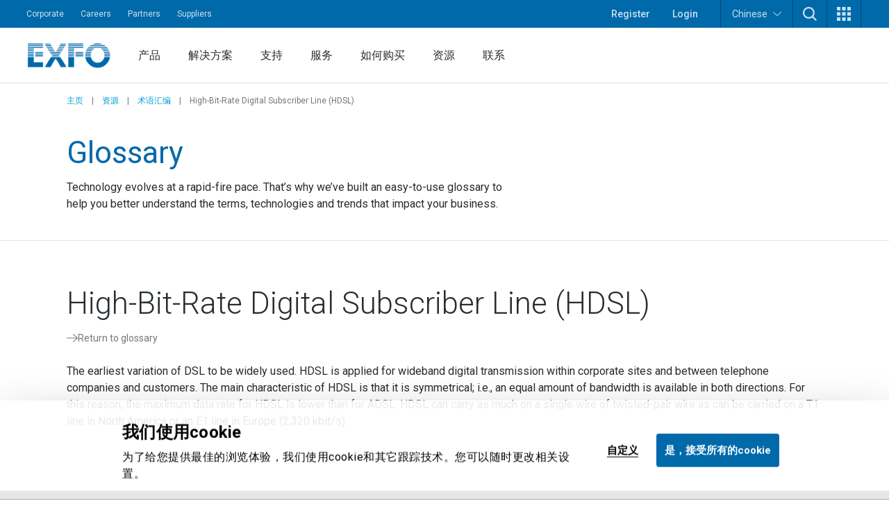

--- FILE ---
content_type: text/html; charset=utf-8
request_url: https://www.exfo.com/zh/resources/glossary/high-bit-rate-digital-subscriber-line-hdsl/
body_size: 24821
content:








<!DOCTYPE html>
<html lang="en" class="scroll-smooth scroll-pt-16 xl:scroll-pt-0">
<head>



<meta charset="utf-8" />
<meta http-equiv="X-UA-Compatible" content="IE=edge" />
<meta name="viewport" content="width=device-width, initial-scale=1.0" />
<title>High-Bit-Rate Digital Subscriber Line (HDSL) | Glossary | EXFO</title>


    <link href="https://www.exfo.com/en/resources/glossary/high-bit-rate-digital-subscriber-line-hdsl/" rel="canonical" />
    <link href="https://www.exfo.com/en/resources/glossary/high-bit-rate-digital-subscriber-line-hdsl/" hreflang="en" rel="alternate" /><link href="https://www.exfo.com/fr/ressources/glossaire/High-Bit-Rate-Digital-Subscriber-Line-HDSL-ligne-dabonne-numerique-a-haut-debit/" hreflang="fr" rel="alternate" /><link href="https://www.exfo.com/es/recursos/glossary/high-bit-rate-digital-subscriber-line-hdsl/" hreflang="es" rel="alternate" /><link href="https://www.exfo.com/zh/resources/glossary/high-bit-rate-digital-subscriber-line-hdsl/" hreflang="zh" rel="alternate" />

    <link rel="shortcut icon" href="/favicon.ico" type="image/x-icon" />
    <link rel="preconnect" href="https://fonts.googleapis.com">
    <link rel="preconnect" href="https://fonts.gstatic.com" crossorigin>

    
<style>
    :root{
--background-mesh: url("/zh/mesh/mesh.png");    }
</style>



    
<script type="application/json" data-env>
    {
           "BaseUrl": "https://www.exfo.com",
           "GlobalSearchRoute": "zh/search",
           "GlobalSearchEndPoint": "Index",
           "GlobalSearchTrackHitEndPoint": "TrackHit", 
           "MarketoRoute": "Marketo",
           "MarketoGetLeadIdEndPoint": "GetMarketoLeadId", 
           "MarketoRefreshLeadIdEndPoint": "RefreshMarketoLeadId",
           "AccountProfileRoute": "AccountProfile",
           "AccountProfileGetAccountStateFromCountryCodeEndPoint": "GetAccountProfileGetStateByCountryCodeEndPoint", 
           "AccountProfileUpdateProfileEndPoint": "UpdateProfile",
            "FrontEndApiDefaultTimeOutInMs" : "10000",    
            "PageIsInEditMode": "False",
            "CurrentLanguage": "en"
    }
</script>
    
    <!-- Google Tag Manager -->
    <script>
        (function(w,d,s,l,i){
            w[l]=w[l]||[];
            w[l].push({'gtm.start': new Date().getTime(),event:'gtm.js'});
            var f=d.getElementsByTagName(s)[0],
                j=d.createElement(s),
                dl=l!='dataLayer'?'&l='+l:'';
            
            j.async=true;
            j.src='https://www.googletagmanager.com/gtm.js?id='+i+dl;
            f.parentNode.insertBefore(j,f);
        })(window,document,'script','dataLayer','GTM-W8RF4L5');
    </script>
    <!-- End Google Tag Manager -->


        <link href="/dist/main-navigation.54a2fbb6.css" rel="stylesheet" type="text/css" />
        <link href="/dist/main.4bbc81e3.css" rel="stylesheet" type="text/css" />
    

            <link href="/dist/views/cookie-bot.97bcc48f.css" rel="stylesheet" type="text/css"/>
            <link href="/dist/views/exfo-header.7493934a.css" rel="stylesheet" type="text/css"/>
            <link href="/dist/views/exfo-footer.01d7e766.css" rel="stylesheet" type="text/css"/>



    

            <script type="module" src="/dist/scripts/marketo-refresher.0a63f07c.js"
                            ></script>


    <script>
!function(T,l,y){var S=T.location,k="script",D="instrumentationKey",C="ingestionendpoint",I="disableExceptionTracking",E="ai.device.",b="toLowerCase",w="crossOrigin",N="POST",e="appInsightsSDK",t=y.name||"appInsights";(y.name||T[e])&&(T[e]=t);var n=T[t]||function(d){var g=!1,f=!1,m={initialize:!0,queue:[],sv:"5",version:2,config:d};function v(e,t){var n={},a="Browser";return n[E+"id"]=a[b](),n[E+"type"]=a,n["ai.operation.name"]=S&&S.pathname||"_unknown_",n["ai.internal.sdkVersion"]="javascript:snippet_"+(m.sv||m.version),{time:function(){var e=new Date;function t(e){var t=""+e;return 1===t.length&&(t="0"+t),t}return e.getUTCFullYear()+"-"+t(1+e.getUTCMonth())+"-"+t(e.getUTCDate())+"T"+t(e.getUTCHours())+":"+t(e.getUTCMinutes())+":"+t(e.getUTCSeconds())+"."+((e.getUTCMilliseconds()/1e3).toFixed(3)+"").slice(2,5)+"Z"}(),iKey:e,name:"Microsoft.ApplicationInsights."+e.replace(/-/g,"")+"."+t,sampleRate:100,tags:n,data:{baseData:{ver:2}}}}var h=d.url||y.src;if(h){function a(e){var t,n,a,i,r,o,s,c,u,p,l;g=!0,m.queue=[],f||(f=!0,t=h,s=function(){var e={},t=d.connectionString;if(t)for(var n=t.split(";"),a=0;a<n.length;a++){var i=n[a].split("=");2===i.length&&(e[i[0][b]()]=i[1])}if(!e[C]){var r=e.endpointsuffix,o=r?e.location:null;e[C]="https://"+(o?o+".":"")+"dc."+(r||"services.visualstudio.com")}return e}(),c=s[D]||d[D]||"",u=s[C],p=u?u+"/v2/track":d.endpointUrl,(l=[]).push((n="SDK LOAD Failure: Failed to load Application Insights SDK script (See stack for details)",a=t,i=p,(o=(r=v(c,"Exception")).data).baseType="ExceptionData",o.baseData.exceptions=[{typeName:"SDKLoadFailed",message:n.replace(/\./g,"-"),hasFullStack:!1,stack:n+"\nSnippet failed to load ["+a+"] -- Telemetry is disabled\nHelp Link: https://go.microsoft.com/fwlink/?linkid=2128109\nHost: "+(S&&S.pathname||"_unknown_")+"\nEndpoint: "+i,parsedStack:[]}],r)),l.push(function(e,t,n,a){var i=v(c,"Message"),r=i.data;r.baseType="MessageData";var o=r.baseData;return o.message='AI (Internal): 99 message:"'+("SDK LOAD Failure: Failed to load Application Insights SDK script (See stack for details) ("+n+")").replace(/\"/g,"")+'"',o.properties={endpoint:a},i}(0,0,t,p)),function(e,t){if(JSON){var n=T.fetch;if(n&&!y.useXhr)n(t,{method:N,body:JSON.stringify(e),mode:"cors"});else if(XMLHttpRequest){var a=new XMLHttpRequest;a.open(N,t),a.setRequestHeader("Content-type","application/json"),a.send(JSON.stringify(e))}}}(l,p))}function i(e,t){f||setTimeout(function(){!t&&m.core||a()},500)}var e=function(){var n=l.createElement(k);n.src=h;var e=y[w];return!e&&""!==e||"undefined"==n[w]||(n[w]=e),n.onload=i,n.onerror=a,n.onreadystatechange=function(e,t){"loaded"!==n.readyState&&"complete"!==n.readyState||i(0,t)},n}();y.ld<0?l.getElementsByTagName("head")[0].appendChild(e):setTimeout(function(){l.getElementsByTagName(k)[0].parentNode.appendChild(e)},y.ld||0)}try{m.cookie=l.cookie}catch(p){}function t(e){for(;e.length;)!function(t){m[t]=function(){var e=arguments;g||m.queue.push(function(){m[t].apply(m,e)})}}(e.pop())}var n="track",r="TrackPage",o="TrackEvent";t([n+"Event",n+"PageView",n+"Exception",n+"Trace",n+"DependencyData",n+"Metric",n+"PageViewPerformance","start"+r,"stop"+r,"start"+o,"stop"+o,"addTelemetryInitializer","setAuthenticatedUserContext","clearAuthenticatedUserContext","flush"]),m.SeverityLevel={Verbose:0,Information:1,Warning:2,Error:3,Critical:4};var s=(d.extensionConfig||{}).ApplicationInsightsAnalytics||{};if(!0!==d[I]&&!0!==s[I]){var c="onerror";t(["_"+c]);var u=T[c];T[c]=function(e,t,n,a,i){var r=u&&u(e,t,n,a,i);return!0!==r&&m["_"+c]({message:e,url:t,lineNumber:n,columnNumber:a,error:i}),r},d.autoExceptionInstrumented=!0}return m}(y.cfg);function a(){y.onInit&&y.onInit(n)}(T[t]=n).queue&&0===n.queue.length?(n.queue.push(a),n.trackPageView({})):a()}(window,document,{src: "https://js.monitor.azure.com/scripts/b/ai.2.gbl.min.js", crossOrigin: "anonymous", cfg: {instrumentationKey: 'c849c563-00f4-47c2-966d-f16d1cc2e29f', disableCookiesUsage: false }});
</script>


    
<script type="text/javascript">
    (function() {
        var didInit = false;
        function initMunchkin() {
            if(didInit === false) {
                didInit = true;
                Munchkin.init('763-OEB-178', { altIds: ['544-GJS-281'] });
            }
        }
        var s = document.createElement('script');
        s.type = 'text/javascript';
        s.async = true;
        s.src = '//munchkin.marketo.net/munchkin-beta.js';
        s.onreadystatechange = function() {
            if (this.readyState == 'complete' || this.readyState == 'loaded') {
                initMunchkin();
            }
        };
        s.onload = initMunchkin;
        document.getElementsByTagName('head')[0].appendChild(s);
        })();
</script>




            <script type="application/javascript">(function(c,p,_,h){const o=[],r=[];let s,f,i;c[_]={init(...e){s=e;var t={then:n=>(r.push({t:"t",next:n}),t),catch:n=>(r.push({t:"c",next:n}),t)};return t},on(e,t){o.push([e,t])},render(...e){f=e},destroy(...e){i=e}};const g=p.getElementsByTagName("script")[0],l=p.createElement("script");l.async=!1,l.src=h,g.parentNode.insertBefore(l,g),c.__onWebMessengerHostReady__=function(e){if(delete c.__onWebMessengerHostReady__,window[_]=e,s){const t=e.init.apply(e,s);for(let n=0;n<r.length;n++){const a=r[n];a.t==="t"?t.then(a.next):t.catch(a.next)}}i&&e.destroy.call(e,i),f&&e.render.apply(e,f);for(let t=0;t<o.length;t++)e.on.apply(e,o[t])}})(window,document,"Chatlayer","https://storage.googleapis.com/static.dev.europe-west1.gcp.chatlayer.ai/widget/sdk.js");</script>
</head>

<body class="text-charcoal-light bg-white">
    
    <!-- Google Tag Manager (noscript) -->
    <noscript><iframe src="https://www.googletagmanager.com/ns.html?id=GTM-W8RF4L5" height="0" width="0" style="display:none;visibility:hidden"></iframe></noscript>
    <!-- End Google Tag Manager (noscript) -->
 
    




<div id="newsletter-popup" class="hidden fixed inset-0 w-full h-full z-50">
    <div class="absolute inset-0 w-full h-full bg-black/75"></div>
    <div class="w-full h-full flex items-center justify-center">
        <div id="newsletter-popup__inner" class="relative w-11/12 px-5 pt-[70px] bg-blue-dark text-white md:w-[475px] md:px-10">
            <button id="newsletter-popup__inner__close" class="absolute -right-2.5 -top-1.5 w-10 h-10 rounded-full bg-black flex items-start justify-center p-3" aria-label="Dismiss">
                <svg height="16" width="16" aria-hidden="true" xmlns="http://www.w3.org/2000/svg" xmlns:xlink="http://www.w3.org/1999/xlink" version="1.1" id="Layer_1" x="0px" y="0px" viewBox="0 0 100 100" xml:space="preserve"><path style="fill:#FFFFFF;" d="M56.9,50L100,93.1l-6.9,6.9L50,56.9L6.9,100L0,93.1L43.1,50L0,6.9L6.9,0L50,43.1L93.1,0l6.9,6.9L56.9,50z" /></svg>
            </button>
            <svg class="absolute w-[34px] h-6 left-5 top-5 md:left-10 md:top-[25px]" aria-hidden="true" xmlns="http://www.w3.org/2000/svg" xmlns:xlink="http://www.w3.org/1999/xlink" version="1.1" id="Layer_1" x="0px" y="0px" viewBox="0 0 28 20" style="enable-background:new 0 0 28 20;" xml:space="preserve"><g><g transform="translate(-208.000000, -5131.000000)"><g id="np_mail_2343136_000000" transform="translate(208.000000, 5131.000000)"><path id="Enveloppe_icon" style="fill:#FFFFFF;" d="M26.3,0H1.8C0.8,0,0,0.7,0,1.6v16.4c0,0.4,0.2,0.9,0.5,1.2c0.3,0.3,0.8,0.5,1.2,0.5 h24.5c0.5,0,0.9-0.2,1.2-0.5c0.3-0.3,0.5-0.7,0.5-1.2V1.6c0-0.4-0.2-0.9-0.5-1.2S26.7,0,26.3,0z M24.5,3.3V4L14,9.6L3.5,4V3.3 H24.5z M3.5,16.4V7.8l9.6,5.2c0.5,0.3,1.2,0.3,1.7,0l9.6-5.2v8.7H3.5z"/></g></g></g></svg>
            <div>
                <h2 class="block title-large font-bold mb-3">
                    &#x4FDD;&#x6301;&#x8054;&#x7CFB;&#xFF01;
                </h2>
                <p class="block text-base mb-6">
                    &#x83B7;&#x53D6;&#x4E0E;&#x7F51;&#x7EDC;&#x6D4B;&#x8BD5;&#xFF0C;&#x76D1;&#x6D4B;&#x548C;&#x5206;&#x6790;&#x6709;&#x5173;&#x7684;&#x6700;&#x65B0;&#x65B0;&#x95FB;&#xFF01;
                </p>
                <div class="newsletter-marketo-form newsletter-marketo-form--blue">
                    


<div class="marketo-form" data-controller="marketo" data-recaptcha-sitekey="6LdydNkbAAAAABGbzdkKJISXwyE8Lovyo9IK_TgR">
    <div data-marketo="loading">
        <span class="w-full flex items-center justify-center">
            <svg class="w-16 h-16 animate-spin text-secondary-60" width="64px" height="64px" viewBox="0 0 64 64" xmlns="http://www.w3.org/2000/svg">
                <circle  fill="none" stroke="currentColor" stroke-width="4" stroke-linecap="round" stroke-dasharray="187" stroke-dashoffset="47" cx="32" cy="32" r="30"></circle>
            </svg>
        </span>
    </div>
    
    <form data-marketo="form"
        data-script-src="//discover.exfo.com/js/forms2/js/forms2.min.js" 
        data-base-url="//discover.exfo.com" 
        data-munchkin-id="763-OEB-178" 
        data-form-id="5127" 
        data-redirect-url="" 
        data-cookie-onsuccess-key="" 
        data-cookie-onsuccess-value="" 
        data-cookie-onsuccess-exp="" 
        data-checkbox-html-id="singleOptIn" 
        data-is-find-representative-form="False" 
        data-is-login-virtualevent-form="False" 
        data-values='{
            "mktoUmbracoFormSubmissionDev": "",
            "mktoUmbracoContactFormDetail": ""

    }'
     ></form>

        <div class="recaptchanotice" data-marketo="notice">
             <p>本网站受reCAPTCHA保护，且适用Google<a href="https://policies.google.com/privacy?hl=zh" target="_blank" rel="noopener" data-anchor="?hl=zh">隐私政策</a>和<a href="https://policies.google.com/terms?hl=zh" target="_blank" rel="noopener" data-anchor="?hl=zh">服务条款</a>。</p>
        </div>
        <div class="msg" data-marketo="msg">
            <p>谢谢！</p>
        </div>
</div>
                </div>
            </div>
        </div>
    </div>
</div>

    

    



<header class="exfo__header" data-header id="dataHeader">
    <a href="#main" class="sr-only !absolute !left-0 !top-10 !z-50 !bg-primary-10 !text-white !text-lg !p-4  focus:not-sr-only">Skip to main content</a>
    

    


<div class="exfo__header__top-bar__container" data-js-top-nav-bar>
    <div class="exfo__header__top-bar">
        <div class="exfo__header__top-bar__left-nav__container">
                <nav class="exfo__header__top-bar__left-nav" aria-label="Small navigation">
                    <ul id="small-navigation" role="list" class="exfo__header__top-bar__left-nav__list">
                                <li class="exfo__header__top-bar__left-nav__list__item has-submenu " data-js-has-submenu>
                                    <a href="/zh/corporate/" target="_self" class="exfo__header__top-bar__left-nav__list__item__link is-current-page">Corporate</a>
                                    <button role="button" class="sr-only focus-within:not-sr-only" data-js-dropdown-toggle data-js-reverse-on-open aria-label="Show submenu for Corporate">▼</button>
                                    <ul class="exfo__header__top-bar__left-nav__list__item__submenu__list" data-js-trigger>
                                                <li class="exfo__header__top-bar__left-nav__list__item__submenu__list__item">
                                                    <a href="/zh/corporate/news-events/" target="_self" class="exfo__header__top-bar__left-nav__list__item__submenu__list__item__link ">News and events</a>
                                                </li>
                                                <li class="exfo__header__top-bar__left-nav__list__item__submenu__list__item">
                                                    <a href="/zh/corporate/company/" target="_self" class="exfo__header__top-bar__left-nav__list__item__submenu__list__item__link ">Company</a>
                                                </li>
                                                <li class="exfo__header__top-bar__left-nav__list__item__submenu__list__item">
                                                    <a href="/zh/corporate/compliance/" target="_self" class="exfo__header__top-bar__left-nav__list__item__submenu__list__item__link ">Compliance</a>
                                                </li>
                                                <li class="exfo__header__top-bar__left-nav__list__item__submenu__list__item">
                                                    <a href="/zh/corporate/environmental-social-governance-esg/" target="_self" class="exfo__header__top-bar__left-nav__list__item__submenu__list__item__link ">Environment, social and governance (ESG)</a>
                                                </li>
                                                <li class="exfo__header__top-bar__left-nav__list__item__submenu__list__item">
                                                    <a href="/zh/corporate/ethics-governance/" target="_self" class="exfo__header__top-bar__left-nav__list__item__submenu__list__item__link ">Ethics and governance</a>
                                                </li>
                                                <li class="exfo__header__top-bar__left-nav__list__item__submenu__list__item">
                                                    <a href="/zh/corporate/our-story/" target="_self" class="exfo__header__top-bar__left-nav__list__item__submenu__list__item__link ">Our story</a>
                                                </li>
                                    </ul>
                                </li>
                                <li class="exfo__header__top-bar__left-nav__list__item ">
                                    <a href="https://careers.exfo.com/" target="_blank" class="exfo__header__top-bar__left-nav__list__item__link is-current-page">Careers</a>
                                </li>
                                <li class="exfo__header__top-bar__left-nav__list__item ">
                                    <a href="http://partners.exfo.com/" target="_blank" class="exfo__header__top-bar__left-nav__list__item__link is-current-page">Partners</a>
                                </li>
                                <li class="exfo__header__top-bar__left-nav__list__item ">
                                    <a href="https://apps.exfo.com/en/suppliers" target="_blank" class="exfo__header__top-bar__left-nav__list__item__link is-current-page">Suppliers</a>
                                </li>
                    </ul>
                </nav>
        </div>
        <div class="exfo__header__top-bar__right-nav__container">
                <ul role="list" class="exfo__header__top-bar__right-nav__not-logged-in__list">
                        <li class="exfo__header__top-bar__right-nav__not-logged-in__list__item">
                            <a href="/zh/account-benefits/" class="exfo__header__top-bar__right-nav__not-logged-in__list__item__link">Register</a>
                        </li>
                        <li class="exfo__header__top-bar__right-nav__not-logged-in__list__item">
                            <a href="/Account/ProfileLogin" class="exfo__header__top-bar__right-nav__not-logged-in__list__item__link">Login</a>
                        </li>
                </ul>
            <ul role="list" class="exfo__header__top-bar__right-nav__various__list">

    <li class="exfo__header__top-bar__right-nav__various__list__item__language" data-js-has-submenu>
        <button role="button" class="exfo__header__top-bar__right-nav__various__list__item__language__btn" data-js-dropdown-toggle aria-label="Toggle language switcher">
            Chinese
            <svg class="exfo__header__top-bar__right-nav__various__list__item__language__icon" xmlns="http://www.w3.org/2000/svg" xmlns:xlink="http://www.w3.org/1999/xlink" version="1.1" id="Layer_1" x="0px" y="0px" width="46px" height="23.325px" viewBox="0 0 46 23.325" enable-background="new 0 0 46 23.325" xml:space="preserve">
                <g>
                    <g transform="translate(-17.000000, -28.000000)">
                        <path fill="#FFFFFF" d="M61.701,28.9C61,28.6,60.099,28.7,59.5,29.3L42.1,44.6L40,46.3L37.9,44.6L20.501,29.3    c-0.9-0.8-2.201-0.7-3,0.101C16.8,30.3,16.8,31.6,17.7,32.3l20.899,18.5c0.801,0.7,2,0.7,2.802,0l20.898-18.5    c0.5-0.399,0.7-1,0.7-1.601C63,29.9,62.401,29.199,61.701,28.9z"/>
                    </g>
                </g>
            </svg>
        </button>

            <ul class="exfo__header__top-bar__right-nav__various__list__item__language__list" data-js-trigger>
                        <li class="exfo__header__top-bar__right-nav__various__list__item__language__list__item">
                            <a href="/en/resources/glossary/high-bit-rate-digital-subscriber-line-hdsl/" class="exfo__header__top-bar__right-nav__various__list__item__language__list__item__link">English</a>
                        </li>
                        <li class="exfo__header__top-bar__right-nav__various__list__item__language__list__item">
                            <a href="/fr/ressources/glossaire/High-Bit-Rate-Digital-Subscriber-Line-HDSL-ligne-dabonne-numerique-a-haut-debit/" class="exfo__header__top-bar__right-nav__various__list__item__language__list__item__link">Fran&#xE7;ais</a>
                        </li>
                        <li class="exfo__header__top-bar__right-nav__various__list__item__language__list__item">
                            <a href="/es/recursos/glossary/high-bit-rate-digital-subscriber-line-hdsl/" class="exfo__header__top-bar__right-nav__various__list__item__language__list__item__link">Espa&#xF1;ol</a>
                        </li>
            </ul>
    </li>
                    <li class="exfo__header__top-bar__right-nav__various__list__item__search" data-js-has-submenu>
                        <button role="button" class="exfo__header__top-bar__right-nav__various__list__item__search__btn" data-js-dropdown-toggle aria-label="TODO">
                            <svg aria-hidden="true" class="w-5" xmlns="http://www.w3.org/2000/svg" width="40" height="40" viewBox="0 0 40 40" version="1.1">
                                <g stroke="none" stroke-width="1" fill="none" fill-rule="evenodd">
                                    <g fill-rule="nonzero" fill="#ffffff">
                                        <path d="M40 36.9L30.3 27.2C35.4 20.5 34.9 11 28.8 4.9 25.7 1.8 21.4 0 16.9 0 12.4 0 8.1 1.8 4.9 4.9 1.8 8.1 0 12.4 0 16.9 0 21.4 1.8 25.7 4.9 28.8 8.1 32 12.4 33.8 16.9 33.8 20.7 33.8 24.2 32.6 27.2 30.3L36.9 40 40 36.9ZM16.9 29.3C13.6 29.3 10.4 28 8.1 25.7 5.7 23.3 4.5 20.2 4.5 16.9 4.5 13.6 5.7 10.4 8.1 8.1 10.4 5.7 13.6 4.5 16.9 4.5 20.2 4.5 23.3 5.7 25.7 8.1 30.5 13 30.5 20.8 25.7 25.7 23.3 28 20.2 29.3 16.9 29.3L16.9 29.3Z"/>
                                    </g>
                                </g>
                            </svg>
                        </button>
                        <div class="exfo__header__top-bar__right-nav__various__list__item__search__form__container" data-js-trigger>
                            <form action="/en/search/" method="get" class="exfo__header__top-bar__right-nav__various__list__item__search__form">
                                <div class="exfo__header__top-bar__right-nav__various__list__item__search__form__icon">
                                    <svg class="h-5 -scale-x-100 fill-gray-50" xmlns="http://www.w3.org/2000/svg" xmlns:xlink="http://www.w3.org/1999/xlink" version="1.1" viewBox="0 0 512 512" enable-background="new 0 0 512 512">
                                        <g>
                                            <path d="m495,466.1l-119.2-119.2c29.1-35.5 46.5-80.8 46.5-130.3 0-113.5-92.1-205.6-205.6-205.6-113.6,0-205.7,92.1-205.7,205.7s92.1,205.7 205.7,205.7c49.4,0 94.8-17.4 130.3-46.5l119.1,119.1c8,8 20.9,8 28.9,0 8-8 8-20.9 0-28.9zm-443.2-249.4c-1.42109e-14-91 73.8-164.8 164.8-164.8 91,0 164.8,73.8 164.8,164.8s-73.8,164.8-164.8,164.8c-91,0-164.8-73.8-164.8-164.8z"/>
                                        </g>
                                    </svg>
                                </div>
                                <input type="text"
                                       class="exfo__header__top-bar__right-nav__various__list__item__search__form__input"
                                       name="q"
                                       placeholder=""
                                       value=""/>


                                <input class="cta cta-primary" type="submit" value="Search" data-gtm-id="" />
                            </form>
                        </div>
                    </li>

                    <li class="exfo__header__top-bar__right-nav__various__list__item__apps relative" data-js-has-submenu>
                        <button role="button" class="exfo__header__top-bar__right-nav__various__list__item__apps__btn" data-js-dropdown-toggle aria-label="Show Apps menu">
                            <svg xmlns="http://www.w3.org/2000/svg" xmlns:xlink="http://www.w3.org/1999/xlink" version="1.1" id="Layer_1" x="0px" y="0px" width="20px" height="20px" viewBox="-4 -2 20 20" enable-background="new -4 -2 20 20" xml:space="preserve">
                                <g>
                                    <path fill="#FFFFFF" d="M-4-2h5v5h-5V-2z M-4,5.5h5v5h-5V5.5z M-4,13h5v5h-5V13z M3.5-2h5v5h-5V-2z M3.5,5.5h5v5h-5V5.5z M3.5,13h5   v5h-5V13z M11-2h5v5h-5V-2z M11,5.5h5v5h-5V5.5z M11,13h5v5h-5V13z"/>
                                </g>
                            </svg>
                        </button>
                        <ul class="exfo__header__top-bar__right-nav__various__list__item__apps__list two-col" data-js-trigger>
                                <li class="exfo__header__top-bar__right-nav__various__list__item__apps__list__item two-col">
                                    <a href="/zh/account-zh/home/" target="_self" class="exfo__header__top-bar__right-nav__various__list__item__apps__list__item__link">
                                            <img class="exfo__header__top-bar__right-nav__various__list__item__apps__list__item__link__img" src="/globalassets/logos-and-icons/exfo-logo-square.gif" alt="/zh/account-zh/home/">
                                        <span class="exfo__header__top-bar__right-nav__various__list__item__apps__list__item__link__title">EXFO Account</span>
                                    </a>
                                </li>
                                <li class="exfo__header__top-bar__right-nav__various__list__item__apps__list__item two-col">
                                    <a href="https://exfoexchange.com/" target="_blank" class="exfo__header__top-bar__right-nav__various__list__item__apps__list__item__link">
                                            <img class="exfo__header__top-bar__right-nav__various__list__item__apps__list__item__link__img" src="/contentassets/9b05d5c984624ed3b94ce7c8650cdd54/exfo-exchange_logo.jpg" alt="https://exfoexchange.com/">
                                        <span class="exfo__header__top-bar__right-nav__various__list__item__apps__list__item__link__title">EXFO Exchange</span>
                                    </a>
                                </li>
                        </ul>
                    </li>
            </ul>
        </div>
    </div>
</div>

    




<div class="exfo__header__main-nav__container" data-js-main-nav-bar>
    <div class="exfo__header__main-nav">
        <div class="exfo__header__main-nav__inner">
                <a href="/en/" class="exfo__header__main-nav__inner__logo">
                    


<img alt="exfo-logo.png" class="object-contain h-9" src="/globalassets/logos-and-icons/exfo-1.png?rxy=0.47,0.48&amp;height=36&amp;rmode=pad"></img>
                </a>

                <nav aria-label="Main navigation" class="exfo__header__main-nav__inner__nav">
                    
<ul class="exfo__header__main-nav__inner__nav__item"><li class="block  mainnavigationmegamenublock  ">
<div class="main-nav__mega-menu" data-js-has-mega-menu>

        <div class="main-nav__mega-menu__heading">
            <a href="/zh/products/" target="_self" class="main-nav__mega-menu__heading__link ">&#x4EA7;&#x54C1;</a>
            <button role="button" class="main-nav__mega-menu__heading__link__btn" data-js-dropdown-toggle aria-label="Show submenu for 产品">▼</button>
        </div>


    <div class="main-nav__mega-menu__content__container" data-js-level-1>
        <div class="main-nav__mega-menu__left__content">
                <div class="main-nav__mega-menu__left__content__main-link__container">
                    <a href="/zh/products/" target="_self" class="main-nav__mega-menu__left__content__main-link">
                        <span>&#x4EA7;&#x54C1;</span>
                        <svg class="main-nav__mega-menu__left__content__main-link__svg" xmlns="http://www.w3.org/2000/svg" xmlns:xlink="http://www.w3.org/1999/xlink" version="1.1" x="0px" y="0px" width="16px" height="12px" viewBox="0 0 16 12" enable-background="new 0 0 16 12" xml:space="preserve">
                            <path fill="#009DD6" d="M9.242 0.445c-0.067 0.189-0.014 0.4 0.136 0.533l4.888 4.539H0.507C0.333 5.522 0.212 5.579 0.126 5.675 0.039 5.772-0.005 5.899 0 6.028c0.006 0.131 0.063 0.254 0.158 0.34 0.095 0.088 0.221 0.133 0.349 0.127h13.759l-4.888 4.531c-0.096 0.088-0.153 0.209-0.161 0.34 -0.007 0.129 0.039 0.258 0.125 0.354 0.088 0.098 0.208 0.154 0.338 0.16 0.127 0.008 0.254-0.039 0.35-0.127l5.811-5.387C15.941 6.272 16 6.14 16 6.003c0-0.139-0.059-0.271-0.16-0.365L10.029 0.25C9.934 0.162 9.809 0.116 9.68 0.12 9.482 0.128 9.309 0.256 9.242 0.445z"/>
                        </svg>
                    </a>
                </div>
            <ul>
                        <li>
                            <a href="https://accessories.exfo.com/" target="_self" class="main-nav__mega-menu__left__content__list__link" data-js-level-2="Accessories">
                                <span>Accessories</span>
                                <button role="button" class="main-nav__mega-menu__left__content__list__link__btn" data-js-level2-toggle aria-label="Show submenu for Accessories">▶</button>
                            </a>
                        </li>
                        <li>
                            <a href="/zh/products/field-network-testing/" target="_self" class="main-nav__mega-menu__left__content__list__link" data-js-level-2="&#x73B0;&#x573A;&#x7F51;&#x7EDC;&#x6D4B;&#x8BD5;">
                                <span>&#x73B0;&#x573A;&#x7F51;&#x7EDC;&#x6D4B;&#x8BD5;</span>
                                <button role="button" class="main-nav__mega-menu__left__content__list__link__btn" data-js-level2-toggle aria-label="Show submenu for 现场网络测试">▶</button>
                            </a>
                        </li>
                        <li>
                            <a href="/zh/products/lab-manufacturing-testing/" target="_self" class="main-nav__mega-menu__left__content__list__link" data-js-level-2="&#x5B9E;&#x9A8C;&#x5BA4;&#x548C;&#x5236;&#x9020;&#x6D4B;&#x8BD5;">
                                <span>&#x5B9E;&#x9A8C;&#x5BA4;&#x548C;&#x5236;&#x9020;&#x6D4B;&#x8BD5;</span>
                                <button role="button" class="main-nav__mega-menu__left__content__list__link__btn" data-js-level2-toggle aria-label="Show submenu for 实验室和制造测试">▶</button>
                            </a>
                        </li>
                        <li>
                            <a href="/zh/products/product-finder/" target="_self" class="main-nav__mega-menu__left__content__list__link" data-js-level-2="&#x4EA7;&#x54C1;&#x641C;&#x7D22;&#x5668;">
                                <span>&#x4EA7;&#x54C1;&#x641C;&#x7D22;&#x5668;</span>
                                <button role="button" class="main-nav__mega-menu__left__content__list__link__btn" data-js-level2-toggle aria-label="Show submenu for 产品搜索器">▶</button>
                            </a>
                        </li>
            </ul>
        </div>



<div class="main-nav__mega-menu__right__content"><div class="block  mainnavigationmegamenuitemblock  ">
<div class="mega-menu__right__inner__container" data-js-level-2-target="Accessories">
        <div class="mega-menu__right__inner__heading">
            <a href="https://accessories.exfo.com/" target="_self" class="mega-menu__right__inner__heading__link">
                <span>Accessories</span>
                <svg class="mega-menu__right__inner__heading__link__svg" xmlns="http://www.w3.org/2000/svg" xmlns:xlink="http://www.w3.org/1999/xlink" version="1.1" x="0px" y="0px" width="16px" height="12px" viewBox="0 0 16 12" enable-background="new 0 0 16 12" xml:space="preserve">
                    <path fill="#009DD6" d="M9.242 0.445c-0.067 0.189-0.014 0.4 0.136 0.533l4.888 4.539H0.507C0.333 5.522 0.212 5.579 0.126 5.675 0.039 5.772-0.005 5.899 0 6.028c0.006 0.131 0.063 0.254 0.158 0.34 0.095 0.088 0.221 0.133 0.349 0.127h13.759l-4.888 4.531c-0.096 0.088-0.153 0.209-0.161 0.34 -0.007 0.129 0.039 0.258 0.125 0.354 0.088 0.098 0.208 0.154 0.338 0.16 0.127 0.008 0.254-0.039 0.35-0.127l5.811-5.387C15.941 6.272 16 6.14 16 6.003c0-0.139-0.059-0.271-0.16-0.365L10.029 0.25C9.934 0.162 9.809 0.116 9.68 0.12 9.482 0.128 9.309 0.256 9.242 0.445z"/>
                </svg>
            </a>
        </div>

        <div class="mega-menu__right__inner__list__container">
                <ul class="mega-menu__right__inner__list contains-only-one-list-of-links">
                            <li>
                                <a href="https://accessories.exfo.com/collections/accessories?filter.p.tag=Battery" target="_self" class="mega-menu__right__inner__list__link__normal is-not-current-sub-lvl-3">Batteries</a>
                            </li>
                            <li>
                                <a href="https://accessories.exfo.com/collections/accessories?filter.p.tag=Cables" target="_self" class="mega-menu__right__inner__list__link__normal is-not-current-sub-lvl-3">Cables</a>
                            </li>
                            <li>
                                <a href="https://accessories.exfo.com/collections/accessories?filter.p.tag=Carrying%20case" target="_self" class="mega-menu__right__inner__list__link__normal is-not-current-sub-lvl-3">Carrying cases</a>
                            </li>
                            <li>
                                <a href="https://accessories.exfo.com/collections/accessories?filter.p.tag=Connector%20adapter" target="_self" class="mega-menu__right__inner__list__link__normal is-not-current-sub-lvl-3">Connector adapter</a>
                            </li>
                            <li>
                                <a href="https://accessories.exfo.com/collections/accessories?sort_by=created-descending&amp;filter.p.tag=Copper%2FDSL" target="_self" class="mega-menu__right__inner__list__link__normal is-not-current-sub-lvl-3">Copper/DSL</a>
                            </li>
                            <li>
                                <a href="https://accessories.exfo.com/collections/accessories?sort_by=created-descending&amp;filter.p.tag=Cover%2FPlate%2FBlank%2FFillers" target="_self" class="mega-menu__right__inner__list__link__normal is-not-current-sub-lvl-3">Cover/Plate/Blank/Fillers</a>
                            </li>
                            <li>
                                <a href="https://accessories.exfo.com/collections/accessories?sort_by=created-descending&amp;filter.p.tag=Electrical&#x2B;BER&#x2B;Tester&#x2B;%2F&#x2B;Sampling&#x2B;oscilloscope" target="_self" class="mega-menu__right__inner__list__link__normal is-not-current-sub-lvl-3">Electrical BER tester / Sampling oscilloscope</a>
                            </li>
                            <li>
                                <a href="https://accessories.exfo.com/collections/accessories?sort_by=created-descending&amp;filter.p.tag=External&#x2B;power&#x2B;supply" target="_self" class="mega-menu__right__inner__list__link__normal is-not-current-sub-lvl-3">External power supply</a>
                            </li>
                            <li>
                                <a href="https://accessories.exfo.com/collections/accessories?filter.p.tag=FIP%20tips%20adapters" target="_self" class="mega-menu__right__inner__list__link__normal is-not-current-sub-lvl-3">FIP tips adapter</a>
                            </li>
                            <li>
                                <a href="https://accessories.exfo.com/collections/accessories?sort_by=created-descending&amp;filter.p.tag=Gloves%2FHarness" target="_self" class="mega-menu__right__inner__list__link__normal is-not-current-sub-lvl-3">Gloves/Harness</a>
                            </li>
                            <li>
                                <a href="https://accessories.exfo.com/collections/accessories?filter.p.tag=Tips" target="_self" class="mega-menu__right__inner__list__link__normal is-not-current-sub-lvl-3">Tips</a>
                            </li>
                            <li>
                                <a href="https://accessories.exfo.com/collections/accessories" target="_self" class="mega-menu__right__inner__list__link__normal is-not-current-sub-lvl-3">More categories</a>
                            </li>
                </ul>
        </div>
</div>
</div><div class="block  mainnavigationmegamenuitemblock  ">
<div class="mega-menu__right__inner__container" data-js-level-2-target="&#x73B0;&#x573A;&#x7F51;&#x7EDC;&#x6D4B;&#x8BD5;">
        <div class="mega-menu__right__inner__heading">
            <a href="/zh/products/field-network-testing/" target="_self" class="mega-menu__right__inner__heading__link">
                <span>&#x73B0;&#x573A;&#x7F51;&#x7EDC;&#x6D4B;&#x8BD5;</span>
                <svg class="mega-menu__right__inner__heading__link__svg" xmlns="http://www.w3.org/2000/svg" xmlns:xlink="http://www.w3.org/1999/xlink" version="1.1" x="0px" y="0px" width="16px" height="12px" viewBox="0 0 16 12" enable-background="new 0 0 16 12" xml:space="preserve">
                    <path fill="#009DD6" d="M9.242 0.445c-0.067 0.189-0.014 0.4 0.136 0.533l4.888 4.539H0.507C0.333 5.522 0.212 5.579 0.126 5.675 0.039 5.772-0.005 5.899 0 6.028c0.006 0.131 0.063 0.254 0.158 0.34 0.095 0.088 0.221 0.133 0.349 0.127h13.759l-4.888 4.531c-0.096 0.088-0.153 0.209-0.161 0.34 -0.007 0.129 0.039 0.258 0.125 0.354 0.088 0.098 0.208 0.154 0.338 0.16 0.127 0.008 0.254-0.039 0.35-0.127l5.811-5.387C15.941 6.272 16 6.14 16 6.003c0-0.139-0.059-0.271-0.16-0.365L10.029 0.25C9.934 0.162 9.809 0.116 9.68 0.12 9.482 0.128 9.309 0.256 9.242 0.445z"/>
                </svg>
            </a>
        </div>

        <div class="mega-menu__right__inner__list__container">
                <ul class="mega-menu__right__inner__list contains-only-one-list-of-links">
                            <li>
                                <a href="/zh/products/field-network-testing/5g-testing/" target="_self" class="mega-menu__right__inner__list__link__normal is-not-current-sub-lvl-3">5G&#x6D4B;&#x8BD5;</a>
                            </li>
                            <li>
                                <a href="/zh/products/field-network-testing/iptv-testing/" target="_self" class="mega-menu__right__inner__list__link__normal is-not-current-sub-lvl-3">IPTV&#x6D4B;&#x8BD5;</a>
                            </li>
                            <li>
                                <a href="/zh/products/field-network-testing/otdr-iolm/" target="_self" class="mega-menu__right__inner__list__link__normal is-not-current-sub-lvl-3">OTDR&#x548C;iOLM&#xFF08;&#x5149;&#x773C;&#xFF09;</a>
                            </li>
                            <li>
                                <a href="/zh/products/field-network-testing/xpon-wifi-speed-test/" target="_self" class="mega-menu__right__inner__list__link__normal is-not-current-sub-lvl-3">xPON&#x3001;WiFi&#x548C;&#x901F;&#x5EA6;&#x6D4B;&#x8BD5;</a>
                            </li>
                            <li>
                                <a href="/zh/products/field-network-testing/ethernet-testing/" target="_self" class="mega-menu__right__inner__list__link__normal is-not-current-sub-lvl-3">&#x4EE5;&#x592A;&#x7F51;&#x6D4B;&#x8BD5;</a>
                            </li>
                            <li>
                                <a href="/zh/products/field-network-testing/legacy-dsn-pdh-testing/" target="_self" class="mega-menu__right__inner__list__link__normal is-not-current-sub-lvl-3">&#x4F20;&#x7EDF;&#x7684;DSN/PDH&#x6D4B;&#x8BD5;</a>
                            </li>
                            <li>
                                <a href="/zh/products/field-network-testing/transport-testing-sonet-sdh-otn/" target="_self" class="mega-menu__right__inner__list__link__normal is-not-current-sub-lvl-3">&#x4F20;&#x8F93;&#x7F51;&#x6D4B;&#x8BD5;&#xFF08;SONET/SDH&#x3001;OTN&#xFF09;</a>
                            </li>
                            <li>
                                <a href="/zh/products/field-network-testing/optical-loss-test-kits/" target="_self" class="mega-menu__right__inner__list__link__normal is-not-current-sub-lvl-3">&#x5149;&#x635F;&#x8017;&#x6D4B;&#x8BD5;&#x8BBE;&#x5907;</a>
                            </li>
                            <li>
                                <a href="/zh/products/field-network-testing/light-sources/" target="_self" class="mega-menu__right__inner__list__link__normal is-not-current-sub-lvl-3">&#x5149;&#x6E90;</a>
                            </li>
                            <li>
                                <a href="/zh/products/field-network-testing/fiber-inspection/" target="_self" class="mega-menu__right__inner__list__link__normal is-not-current-sub-lvl-3">&#x5149;&#x7EA4;&#x68C0;&#x6D4B;</a>
                            </li>
                            <li>
                                <a href="/zh/products/field-network-testing/fiber-channel/" target="_self" class="mega-menu__right__inner__list__link__normal is-not-current-sub-lvl-3">&#x5149;&#x7EA4;&#x901A;&#x9053;&#x6D4B;&#x8BD5;</a>
                            </li>
                            <li>
                                <a href="/zh/products/field-network-testing/spectral-testing/" target="_self" class="mega-menu__right__inner__list__link__normal is-not-current-sub-lvl-3">&#x5149;&#x8C31;&#x6D4B;&#x8BD5;</a>
                            </li>
                            <li>
                                <a href="/zh/products/field-network-testing/optical-fiber-multimeter/" target="_self" class="mega-menu__right__inner__list__link__normal is-not-current-sub-lvl-3">&#x5149;&#x94FE;&#x8DEF;&#x9274;&#x5B9A;&#x4EEA;</a>
                            </li>
                            <li>
                                <a href="/zh/products/field-network-testing/power-meters/" target="_self" class="mega-menu__right__inner__list__link__normal is-not-current-sub-lvl-3">&#x529F;&#x7387;&#x8BA1;</a>
                            </li>
                            <li>
                                <a href="/zh/products/field-network-testing/variable-attenuators/" target="_self" class="mega-menu__right__inner__list__link__normal is-not-current-sub-lvl-3">&#x53EF;&#x53D8;&#x8870;&#x51CF;&#x5668;</a>
                            </li>
                            <li>
                                <a href="/zh/products/field-network-testing/live-fiber-detection/" target="_self" class="mega-menu__right__inner__list__link__normal is-not-current-sub-lvl-3">&#x5728;&#x7EBF;&#x5149;&#x7EA4;&#x68C0;&#x6D4B;</a>
                            </li>
                            <li>
                                <a href="/zh/products/field-network-testing/rf-testing/" target="_self" class="mega-menu__right__inner__list__link__normal is-not-current-sub-lvl-3">&#x5C04;&#x9891;&#x6D4B;&#x8BD5;</a>
                            </li>
                            <li>
                                <a href="/zh/products/field-network-testing/modular-test-platforms/" target="_self" class="mega-menu__right__inner__list__link__normal is-not-current-sub-lvl-3">&#x6A21;&#x5757;&#x5316;&#x6D4B;&#x8BD5;&#x5E73;&#x53F0;</a>
                            </li>
                            <li>
                                <a href="/zh/products/field-network-testing/test-function-virtualization/" target="_self" class="mega-menu__right__inner__list__link__normal is-not-current-sub-lvl-3">&#x6D4B;&#x8BD5;&#x529F;&#x80FD;&#x865A;&#x62DF;&#x5316;</a>
                            </li>
                            <li>
                                <a href="/zh/products/field-network-testing/network-synchronization/" target="_self" class="mega-menu__right__inner__list__link__normal is-not-current-sub-lvl-3">&#x7F51;&#x7EDC;&#x540C;&#x6B65;</a>
                            </li>
                            <li>
                                <a href="/zh/products/field-network-testing/network-operations-automation-data-insights/" target="_self" class="mega-menu__right__inner__list__link__normal is-not-current-sub-lvl-3">&#x7F51;&#x7EDC;&#x8FD0;&#x8425;&#x3001;&#x81EA;&#x52A8;&#x5316;&#x3001;&#x6570;&#x636E;&#x6D1E;&#x5BDF;&#x529B;</a>
                            </li>
                            <li>
                                <a href="/zh/products/field-network-testing/dispersion-analysis/" target="_self" class="mega-menu__right__inner__list__link__normal is-not-current-sub-lvl-3">&#x8272;&#x6563;&#x5206;&#x6790;</a>
                            </li>
                            <li>
                                <a href="/zh/products/field-network-testing/copper-dsl-testing/" target="_self" class="mega-menu__right__inner__list__link__normal is-not-current-sub-lvl-3">&#x94DC;&#x7F06;/DSL&#x6D4B;&#x8BD5;</a>
                            </li>
                            <li>
                                <a href="/zh/products/field-network-testing/remote-fiber-testing-and-monitoring/" target="_self" class="mega-menu__right__inner__list__link__normal is-not-current-sub-lvl-3">&#x8FDC;&#x7A0B;&#x5149;&#x7EA4;&#x6D4B;&#x8BD5;&#x4E0E;&#x76D1;&#x6D4B;&#xFF08;RFTM&#xFF09;</a>
                            </li>
                </ul>
        </div>
</div>
</div><div class="block  mainnavigationmegamenuitemblock  ">
<div class="mega-menu__right__inner__container" data-js-level-2-target="&#x5B9E;&#x9A8C;&#x5BA4;&#x548C;&#x5236;&#x9020;&#x6D4B;&#x8BD5;">
        <div class="mega-menu__right__inner__heading">
            <a href="/zh/products/lab-manufacturing-testing/" target="_self" class="mega-menu__right__inner__heading__link">
                <span>&#x5B9E;&#x9A8C;&#x5BA4;&#x548C;&#x5236;&#x9020;&#x6D4B;&#x8BD5;</span>
                <svg class="mega-menu__right__inner__heading__link__svg" xmlns="http://www.w3.org/2000/svg" xmlns:xlink="http://www.w3.org/1999/xlink" version="1.1" x="0px" y="0px" width="16px" height="12px" viewBox="0 0 16 12" enable-background="new 0 0 16 12" xml:space="preserve">
                    <path fill="#009DD6" d="M9.242 0.445c-0.067 0.189-0.014 0.4 0.136 0.533l4.888 4.539H0.507C0.333 5.522 0.212 5.579 0.126 5.675 0.039 5.772-0.005 5.899 0 6.028c0.006 0.131 0.063 0.254 0.158 0.34 0.095 0.088 0.221 0.133 0.349 0.127h13.759l-4.888 4.531c-0.096 0.088-0.153 0.209-0.161 0.34 -0.007 0.129 0.039 0.258 0.125 0.354 0.088 0.098 0.208 0.154 0.338 0.16 0.127 0.008 0.254-0.039 0.35-0.127l5.811-5.387C15.941 6.272 16 6.14 16 6.003c0-0.139-0.059-0.271-0.16-0.365L10.029 0.25C9.934 0.162 9.809 0.116 9.68 0.12 9.482 0.128 9.309 0.256 9.242 0.445z"/>
                </svg>
            </a>
        </div>

        <div class="mega-menu__right__inner__list__container">
                <ul class="mega-menu__right__inner__list contains-only-one-list-of-links">
                            <li>
                                <a href="/zh/products/lab-manufacturing-testing/pic-automated-probe-stations/" target="_self" class="mega-menu__right__inner__list__link__normal is-not-current-sub-lvl-3">PIC &#x81EA;&#x52A8;&#x6D4B;&#x8BD5;&#x7AD9;</a>
                            </li>
                            <li>
                                <a href="/zh/products/lab-manufacturing-testing/electrical-ber-tester-sampling-oscilloscope/" target="_self" class="mega-menu__right__inner__list__link__normal is-not-current-sub-lvl-3">&#x7535;&#x8BEF;&#x7801;&#x7387;&#x6D4B;&#x8BD5;&#x4EEA;/&#x91C7;&#x6837;&#x793A;&#x6CE2;&#x5668;</a>
                            </li>
                            <li>
                                <a href="/zh/products/lab-manufacturing-testing/network-protocol-testing/" target="_self" class="mega-menu__right__inner__list__link__normal is-not-current-sub-lvl-3">&#x7F51;&#x7EDC;&#x534F;&#x8BAE;&#x6D4B;&#x8BD5;</a>
                            </li>
                            <li>
                                <a href="/zh/products/lab-manufacturing-testing/optical-benchtop-kits/" target="_self" class="mega-menu__right__inner__list__link__normal is-not-current-sub-lvl-3">&#x53F0;&#x5F0F;&#x5149;&#x6D4B;&#x8BD5;&#x5957;&#x4EF6;</a>
                            </li>
                            <li>
                                <a href="/zh/products/lab-manufacturing-testing/optical-component-testers/" target="_self" class="mega-menu__right__inner__list__link__normal is-not-current-sub-lvl-3">&#x5149;&#x5668;&#x4EF6;&#x6D4B;&#x8BD5;&#x4EEA;</a>
                            </li>
                            <li>
                                <a href="/zh/products/lab-manufacturing-testing/optical-light-sources/" target="_self" class="mega-menu__right__inner__list__link__normal is-not-current-sub-lvl-3"> &#x5149;&#x6E90;</a>
                            </li>
                            <li>
                                <a href="/zh/products/lab-manufacturing-testing/optical-power-meter/" target="_self" class="mega-menu__right__inner__list__link__normal is-not-current-sub-lvl-3">&#x5149;&#x529F;&#x7387;&#x8BA1;</a>
                            </li>
                            <li>
                                <a href="/zh/products/lab-manufacturing-testing/optical-spectrum-analyzers/" target="_self" class="mega-menu__right__inner__list__link__normal is-not-current-sub-lvl-3">&#x5149;&#x8C31;&#x5206;&#x6790;&#x4EEA;</a>
                            </li>
                            <li>
                                <a href="/zh/products/lab-manufacturing-testing/switch-utility-module/" target="_self" class="mega-menu__right__inner__list__link__normal is-not-current-sub-lvl-3">&#x5F00;&#x5173;&#x548C;&#x5E94;&#x7528;&#x6A21;&#x5757;</a>
                            </li>
                            <li>
                                <a href="/zh/products/lab-manufacturing-testing/test-platforms/" target="_self" class="mega-menu__right__inner__list__link__normal is-not-current-sub-lvl-3">&#x6D4B;&#x8BD5;&#x5E73;&#x53F0;</a>
                            </li>
                            <li>
                                <a href="/zh/products/lab-manufacturing-testing/tunable-laser-sources/" target="_self" class="mega-menu__right__inner__list__link__normal is-not-current-sub-lvl-3">&#x53EF;&#x8C03;&#x8C10;&#x6FC0;&#x5149;&#x5149;&#x6E90;</a>
                            </li>
                            <li>
                                <a href="/zh/products/lab-manufacturing-testing/tunable-filters/" target="_self" class="mega-menu__right__inner__list__link__normal is-not-current-sub-lvl-3">&#x53EF;&#x8C03;&#x8C10;&#x5149;&#x6EE4;&#x6CE2;&#x5668;</a>
                            </li>
                            <li>
                                <a href="/zh/products/lab-manufacturing-testing/variable-attenuators/" target="_self" class="mega-menu__right__inner__list__link__normal is-not-current-sub-lvl-3">&#x53EF;&#x53D8;&#x8870;&#x51CF;&#x5668;</a>
                            </li>
                </ul>
        </div>
</div>
</div><div class="block  mainnavigationmegamenuitemblock  ">
<div class="mega-menu__right__inner__container" data-js-level-2-target="&#x4EA7;&#x54C1;&#x641C;&#x7D22;&#x5668;">
        <div class="mega-menu__right__inner__heading">
            <a href="/zh/products/product-finder/" target="_self" class="mega-menu__right__inner__heading__link">
                <span>&#x4EA7;&#x54C1;&#x641C;&#x7D22;&#x5668;</span>
                <svg class="mega-menu__right__inner__heading__link__svg" xmlns="http://www.w3.org/2000/svg" xmlns:xlink="http://www.w3.org/1999/xlink" version="1.1" x="0px" y="0px" width="16px" height="12px" viewBox="0 0 16 12" enable-background="new 0 0 16 12" xml:space="preserve">
                    <path fill="#009DD6" d="M9.242 0.445c-0.067 0.189-0.014 0.4 0.136 0.533l4.888 4.539H0.507C0.333 5.522 0.212 5.579 0.126 5.675 0.039 5.772-0.005 5.899 0 6.028c0.006 0.131 0.063 0.254 0.158 0.34 0.095 0.088 0.221 0.133 0.349 0.127h13.759l-4.888 4.531c-0.096 0.088-0.153 0.209-0.161 0.34 -0.007 0.129 0.039 0.258 0.125 0.354 0.088 0.098 0.208 0.154 0.338 0.16 0.127 0.008 0.254-0.039 0.35-0.127l5.811-5.387C15.941 6.272 16 6.14 16 6.003c0-0.139-0.059-0.271-0.16-0.365L10.029 0.25C9.934 0.162 9.809 0.116 9.68 0.12 9.482 0.128 9.309 0.256 9.242 0.445z"/>
                </svg>
            </a>
        </div>

</div>
</div></div>    </div>

</div></li><li class="block  mainnavigationmegamenublock  ">
<div class="main-nav__mega-menu" data-js-has-mega-menu>

        <div class="main-nav__mega-menu__heading">
            <a href="/zh/solutions/" target="_self" class="main-nav__mega-menu__heading__link ">&#x89E3;&#x51B3;&#x65B9;&#x6848;</a>
            <button role="button" class="main-nav__mega-menu__heading__link__btn" data-js-dropdown-toggle aria-label="Show submenu for 解决方案">▼</button>
        </div>


    <div class="main-nav__mega-menu__content__container" data-js-level-1>
        <div class="main-nav__mega-menu__left__content">
                <div class="main-nav__mega-menu__left__content__main-link__container">
                    <a href="/zh/solutions/" target="_self" class="main-nav__mega-menu__left__content__main-link">
                        <span>&#x89E3;&#x51B3;&#x65B9;&#x6848;</span>
                        <svg class="main-nav__mega-menu__left__content__main-link__svg" xmlns="http://www.w3.org/2000/svg" xmlns:xlink="http://www.w3.org/1999/xlink" version="1.1" x="0px" y="0px" width="16px" height="12px" viewBox="0 0 16 12" enable-background="new 0 0 16 12" xml:space="preserve">
                            <path fill="#009DD6" d="M9.242 0.445c-0.067 0.189-0.014 0.4 0.136 0.533l4.888 4.539H0.507C0.333 5.522 0.212 5.579 0.126 5.675 0.039 5.772-0.005 5.899 0 6.028c0.006 0.131 0.063 0.254 0.158 0.34 0.095 0.088 0.221 0.133 0.349 0.127h13.759l-4.888 4.531c-0.096 0.088-0.153 0.209-0.161 0.34 -0.007 0.129 0.039 0.258 0.125 0.354 0.088 0.098 0.208 0.154 0.338 0.16 0.127 0.008 0.254-0.039 0.35-0.127l5.811-5.387C15.941 6.272 16 6.14 16 6.003c0-0.139-0.059-0.271-0.16-0.365L10.029 0.25C9.934 0.162 9.809 0.116 9.68 0.12 9.482 0.128 9.309 0.256 9.242 0.445z"/>
                        </svg>
                    </a>
                </div>
            <ul>
                        <li>
                            <a href="/zh/solutions/academic-research-institutions/" target="_self" class="main-nav__mega-menu__left__content__list__link" data-js-level-2="&#x5B66;&#x672F;&#x548C;&#x7814;&#x7A76;&#x673A;&#x6784;">
                                <span>&#x5B66;&#x672F;&#x548C;&#x7814;&#x7A76;&#x673A;&#x6784;</span>
                                <button role="button" class="main-nav__mega-menu__left__content__list__link__btn" data-js-level2-toggle aria-label="Show submenu for 学术和研究机构">▶</button>
                            </a>
                        </li>
                        <li>
                            <a href="/zh/solutions/cable-mso-multiple-system-operator/" target="_self" class="main-nav__mega-menu__left__content__list__link" data-js-level-2="&#x5E7F;&#x7535;&#x7F51;&#x7EDC;">
                                <span>&#x5E7F;&#x7535;&#x7F51;&#x7EDC;</span>
                                <button role="button" class="main-nav__mega-menu__left__content__list__link__btn" data-js-level2-toggle aria-label="Show submenu for 广电网络">▶</button>
                            </a>
                        </li>
                        <li>
                            <a href="/zh/solutions/communication-service-providers/" target="_self" class="main-nav__mega-menu__left__content__list__link" data-js-level-2="&#x8FD0;&#x8425;&#x5546;">
                                <span>&#x8FD0;&#x8425;&#x5546;</span>
                                <button role="button" class="main-nav__mega-menu__left__content__list__link__btn" data-js-level2-toggle aria-label="Show submenu for 运营商">▶</button>
                            </a>
                        </li>
                        <li>
                            <a href="/zh/solutions/contractors/" target="_self" class="main-nav__mega-menu__left__content__list__link" data-js-level-2="&#x5DE5;&#x7A0B;&#x4EE3;&#x7EF4;&#x516C;&#x53F8;">
                                <span>&#x5DE5;&#x7A0B;&#x4EE3;&#x7EF4;&#x516C;&#x53F8;</span>
                                <button role="button" class="main-nav__mega-menu__left__content__list__link__btn" data-js-level2-toggle aria-label="Show submenu for 工程代维公司">▶</button>
                            </a>
                        </li>
                        <li>
                            <a href="/zh/solutions/government/" target="_self" class="main-nav__mega-menu__left__content__list__link" data-js-level-2=" &#x653F;&#x5E9C;&#x673A;&#x5173;">
                                <span> &#x653F;&#x5E9C;&#x673A;&#x5173;</span>
                                <button role="button" class="main-nav__mega-menu__left__content__list__link__btn" data-js-level2-toggle aria-label="Show submenu for  政府机关">▶</button>
                            </a>
                        </li>
                        <li>
                            <a href="/zh/solutions/network-equipment-manufacturers/" target="_self" class="main-nav__mega-menu__left__content__list__link" data-js-level-2="&#x7F51;&#x7EDC;&#x8BBE;&#x5907;&#x5236;&#x9020;&#x5546;">
                                <span>&#x7F51;&#x7EDC;&#x8BBE;&#x5907;&#x5236;&#x9020;&#x5546;</span>
                                <button role="button" class="main-nav__mega-menu__left__content__list__link__btn" data-js-level2-toggle aria-label="Show submenu for 网络设备制造商">▶</button>
                            </a>
                        </li>
                        <li>
                            <a href="/zh/solutions/technologies/" target="_self" class="main-nav__mega-menu__left__content__list__link" data-js-level-2="&#x6280;&#x672F;">
                                <span>&#x6280;&#x672F;</span>
                                <button role="button" class="main-nav__mega-menu__left__content__list__link__btn" data-js-level2-toggle aria-label="Show submenu for 技术">▶</button>
                            </a>
                        </li>
                        <li>
                            <a href="/zh/solutions/webscales/" target="_self" class="main-nav__mega-menu__left__content__list__link" data-js-level-2="&#x4E92;&#x8054;&#x7F51;&#x516C;&#x53F8;&#x548C;&#x6570;&#x636E;&#x4E2D;&#x5FC3;">
                                <span>&#x4E92;&#x8054;&#x7F51;&#x516C;&#x53F8;&#x548C;&#x6570;&#x636E;&#x4E2D;&#x5FC3;</span>
                                <button role="button" class="main-nav__mega-menu__left__content__list__link__btn" data-js-level2-toggle aria-label="Show submenu for 互联网公司和数据中心">▶</button>
                            </a>
                        </li>
            </ul>
        </div>



<div class="main-nav__mega-menu__right__content"><div class="block  mainnavigationmegamenuitemblock  ">
<div class="mega-menu__right__inner__container" data-js-level-2-target="&#x5B66;&#x672F;&#x548C;&#x7814;&#x7A76;&#x673A;&#x6784;">
        <div class="mega-menu__right__inner__heading">
            <a href="/zh/solutions/academic-research-institutions/" target="_self" class="mega-menu__right__inner__heading__link">
                <span>&#x5B66;&#x672F;&#x548C;&#x7814;&#x7A76;&#x673A;&#x6784;</span>
                <svg class="mega-menu__right__inner__heading__link__svg" xmlns="http://www.w3.org/2000/svg" xmlns:xlink="http://www.w3.org/1999/xlink" version="1.1" x="0px" y="0px" width="16px" height="12px" viewBox="0 0 16 12" enable-background="new 0 0 16 12" xml:space="preserve">
                    <path fill="#009DD6" d="M9.242 0.445c-0.067 0.189-0.014 0.4 0.136 0.533l4.888 4.539H0.507C0.333 5.522 0.212 5.579 0.126 5.675 0.039 5.772-0.005 5.899 0 6.028c0.006 0.131 0.063 0.254 0.158 0.34 0.095 0.088 0.221 0.133 0.349 0.127h13.759l-4.888 4.531c-0.096 0.088-0.153 0.209-0.161 0.34 -0.007 0.129 0.039 0.258 0.125 0.354 0.088 0.098 0.208 0.154 0.338 0.16 0.127 0.008 0.254-0.039 0.35-0.127l5.811-5.387C15.941 6.272 16 6.14 16 6.003c0-0.139-0.059-0.271-0.16-0.365L10.029 0.25C9.934 0.162 9.809 0.116 9.68 0.12 9.482 0.128 9.309 0.256 9.242 0.445z"/>
                </svg>
            </a>
        </div>

        <div class="mega-menu__right__inner__list__container">
                <ul class="mega-menu__right__inner__list contains-only-one-list-of-links">
                            <li>
                                <a href="/zh/solutions/academic-research-institutions/fiber-optic-test-measurement/" target="_self" class="mega-menu__right__inner__list__link__normal is-not-current-sub-lvl-3">&#x5149;&#x7EA4;&#x6D4B;&#x8BD5;&#x4E0E;&#x6D4B;&#x91CF;</a>
                            </li>
                            <li>
                                <a href="/zh/solutions/academic-research-institutions/pic-testing/" target="_self" class="mega-menu__right__inner__list__link__normal is-not-current-sub-lvl-3">&#x6D4B;&#x8BD5;&#x5149;&#x5B50;&#x96C6;&#x6210;&#x7535;&#x8DEF;&#xFF08;PIC&#xFF09;</a>
                            </li>
                </ul>
        </div>
</div>
</div><div class="block  mainnavigationmegamenuitemblock  ">
<div class="mega-menu__right__inner__container" data-js-level-2-target="&#x5E7F;&#x7535;&#x7F51;&#x7EDC;">
        <div class="mega-menu__right__inner__heading">
            <a href="/zh/solutions/cable-mso-multiple-system-operator/" target="_self" class="mega-menu__right__inner__heading__link">
                <span>&#x5E7F;&#x7535;&#x7F51;&#x7EDC;</span>
                <svg class="mega-menu__right__inner__heading__link__svg" xmlns="http://www.w3.org/2000/svg" xmlns:xlink="http://www.w3.org/1999/xlink" version="1.1" x="0px" y="0px" width="16px" height="12px" viewBox="0 0 16 12" enable-background="new 0 0 16 12" xml:space="preserve">
                    <path fill="#009DD6" d="M9.242 0.445c-0.067 0.189-0.014 0.4 0.136 0.533l4.888 4.539H0.507C0.333 5.522 0.212 5.579 0.126 5.675 0.039 5.772-0.005 5.899 0 6.028c0.006 0.131 0.063 0.254 0.158 0.34 0.095 0.088 0.221 0.133 0.349 0.127h13.759l-4.888 4.531c-0.096 0.088-0.153 0.209-0.161 0.34 -0.007 0.129 0.039 0.258 0.125 0.354 0.088 0.098 0.208 0.154 0.338 0.16 0.127 0.008 0.254-0.039 0.35-0.127l5.811-5.387C15.941 6.272 16 6.14 16 6.003c0-0.139-0.059-0.271-0.16-0.365L10.029 0.25C9.934 0.162 9.809 0.116 9.68 0.12 9.482 0.128 9.309 0.256 9.242 0.445z"/>
                </svg>
            </a>
        </div>

        <div class="mega-menu__right__inner__list__container">
                <ul class="mega-menu__right__inner__list contains-only-one-list-of-links">
                            <li>
                                <a href="/zh/solutions/cable-mso-multiple-system-operator/wireline/remote-phy-fiber-deep/" target="_self" class="mega-menu__right__inner__list__link__normal is-not-current-sub-lvl-3">Remote PHY&#x548C;&#x5149;&#x7EA4;&#x4E0B;&#x6C89; </a>
                            </li>
                            <li>
                                <a href="/zh/solutions/communication-service-providers/wireline/cwdm-networks/" target="_self" class="mega-menu__right__inner__list__link__normal is-not-current-sub-lvl-3">&#x6D4B;&#x8BD5;CWDM&#x7F51;</a>
                            </li>
                            <li>
                                <a href="/zh/solutions/communication-service-providers/wireless/remote-fiber-testing-and-monitoring/" target="_self" class="mega-menu__right__inner__list__link__normal is-not-current-sub-lvl-3">&#x5149;&#x7EA4;&#x76D1;&#x6D4B;</a>
                            </li>
                            <li>
                                <a href="/zh/solutions/cable-mso-multiple-system-operator/wireline/fiber-deep-daa/" target="_self" class="mega-menu__right__inner__list__link__normal is-not-current-sub-lvl-3">&#x5149;&#x7EA4;&#x4E0B;&#x6C89;&#xFF08;Fiber Deep&#xFF09;&#x548C;&#x5206;&#x5E03;&#x5F0F;&#x63A5;&#x5165;&#x67B6;&#x6784;&#xFF08;DAA&#xFF09;</a>
                            </li>
                            <li>
                                <a href="/zh/solutions/communication-service-providers/wireline/fiber-transport-networks-lifecycle/" target="_self" class="mega-menu__right__inner__list__link__normal is-not-current-sub-lvl-3">Fiber and transport network lifecycle</a>
                            </li>
                            <li>
                                <a href="/zh/solutions/communication-service-providers/wireline/dwdm-networks/" target="_self" class="mega-menu__right__inner__list__link__normal is-not-current-sub-lvl-3">&#x5BC6;&#x96C6;&#x6CE2;&#x5206;&#x590D;&#x7528;</a>
                            </li>
                            <li>
                                <a href="/zh/solutions/communication-service-providers/wireline/residential-services/" target="_self" class="mega-menu__right__inner__list__link__normal is-not-current-sub-lvl-3">&#x9A7B;&#x5730;&#x7F51;&#x670D;&#x52A1; </a>
                            </li>
                </ul>
        </div>
</div>
</div><div class="block  mainnavigationmegamenuitemblock  ">
<div class="mega-menu__right__inner__container" data-js-level-2-target="&#x8FD0;&#x8425;&#x5546;">
        <div class="mega-menu__right__inner__heading">
            <a href="/zh/solutions/communication-service-providers/" target="_self" class="mega-menu__right__inner__heading__link">
                <span>&#x8FD0;&#x8425;&#x5546;</span>
                <svg class="mega-menu__right__inner__heading__link__svg" xmlns="http://www.w3.org/2000/svg" xmlns:xlink="http://www.w3.org/1999/xlink" version="1.1" x="0px" y="0px" width="16px" height="12px" viewBox="0 0 16 12" enable-background="new 0 0 16 12" xml:space="preserve">
                    <path fill="#009DD6" d="M9.242 0.445c-0.067 0.189-0.014 0.4 0.136 0.533l4.888 4.539H0.507C0.333 5.522 0.212 5.579 0.126 5.675 0.039 5.772-0.005 5.899 0 6.028c0.006 0.131 0.063 0.254 0.158 0.34 0.095 0.088 0.221 0.133 0.349 0.127h13.759l-4.888 4.531c-0.096 0.088-0.153 0.209-0.161 0.34 -0.007 0.129 0.039 0.258 0.125 0.354 0.088 0.098 0.208 0.154 0.338 0.16 0.127 0.008 0.254-0.039 0.35-0.127l5.811-5.387C15.941 6.272 16 6.14 16 6.003c0-0.139-0.059-0.271-0.16-0.365L10.029 0.25C9.934 0.162 9.809 0.116 9.68 0.12 9.482 0.128 9.309 0.256 9.242 0.445z"/>
                </svg>
            </a>
        </div>

        <div class="mega-menu__right__inner__list__container">
                <ul class="mega-menu__right__inner__list ">
                        <li>
                            <a href="/zh/solutions/communication-service-providers/wireless/" target="_self" class="mega-menu__right__inner__list__link__heading ">&#x65E0;&#x7EBF;&#x7F51;&#x7EDC;</a>
                        </li>
                            <li>
                                <a href="/zh/solutions/communication-service-providers/wireless/5g-testing/" target="_self" class="mega-menu__right__inner__list__link__normal is-not-current-sub-lvl-3">5G&#x6D4B;&#x8BD5;</a>
                            </li>
                            <li>
                                <a href="/zh/solutions/communication-service-providers/wireless/remote-fiber-testing-and-monitoring/" target="_self" class="mega-menu__right__inner__list__link__normal is-not-current-sub-lvl-3">&#x5149;&#x7EA4;&#x76D1;&#x6D4B;</a>
                            </li>
                </ul>
                <ul class="mega-menu__right__inner__list ">
                        <li>
                            <a href="/zh/solutions/communication-service-providers/wireline/" target="_self" class="mega-menu__right__inner__list__link__heading ">&#x6709;&#x7EBF;&#x7F51;&#x7EDC;</a>
                        </li>
                            <li>
                                <a href="/zh/solutions/communication-service-providers/wireline/fiber-transport-networks-lifecycle/" target="_self" class="mega-menu__right__inner__list__link__normal is-not-current-sub-lvl-3">Fiber and transport network lifecycle</a>
                            </li>
                            <li>
                                <a href="/zh/solutions/communication-service-providers/wireline/ftth-network-lifecycle-testing/" target="_self" class="mega-menu__right__inner__list__link__normal is-not-current-sub-lvl-3">FTTH network lifecycle testing</a>
                            </li>
                            <li>
                                <a href="/zh/solutions/communication-service-providers/wireline/fttx-build-connect/" target="_self" class="mega-menu__right__inner__list__link__normal is-not-current-sub-lvl-3">FTTx build and connect</a>
                            </li>
                            <li>
                                <a href="/zh/solutions/communication-service-providers/wireline/otdr-testing/" target="_self" class="mega-menu__right__inner__list__link__normal is-not-current-sub-lvl-3">OTDR&#x6D4B;&#x8BD5;</a>
                            </li>
                            <li>
                                <a href="/zh/solutions/communication-service-providers/wireline/passive-optical-network-pon-testing/" target="_self" class="mega-menu__right__inner__list__link__normal is-not-current-sub-lvl-3">Passive Optical Network (PON) testing</a>
                            </li>
                            <li>
                                <a href="/zh/solutions/communication-service-providers/wireline/cwdm-networks/" target="_self" class="mega-menu__right__inner__list__link__normal is-not-current-sub-lvl-3">&#x6D4B;&#x8BD5;CWDM&#x7F51;</a>
                            </li>
                            <li>
                                <a href="/zh/solutions/communication-service-providers/wireless/remote-fiber-testing-and-monitoring/" target="_self" class="mega-menu__right__inner__list__link__normal is-not-current-sub-lvl-3">&#x5149;&#x7EA4;&#x76D1;&#x6D4B;</a>
                            </li>
                            <li>
                                <a href="/zh/solutions/communication-service-providers/wireline/submarine-networks/" target="_self" class="mega-menu__right__inner__list__link__normal is-not-current-sub-lvl-3">&#x6D77;&#x5E95;&#x6D0B;&#x7F51;&#x7EDC;</a>
                            </li>
                            <li>
                                <a href="/zh/solutions/communication-service-providers/wireline/fiber-characterization/" target="_self" class="mega-menu__right__inner__list__link__normal is-not-current-sub-lvl-3">&#x8FDB;&#x884C;&#x5149;&#x7EA4;&#x9274;&#x5B9A;&#xFF0C;&#x5B9E;&#x73B0;&#x4ECE;10G&#x5411;40G/100G&#x7684;&#x7F51;&#x7EDC;&#x6269;&#x5C55;</a>
                            </li>
                            <li>
                                <a href="/zh/solutions/communication-service-providers/wireline/dwdm-networks/" target="_self" class="mega-menu__right__inner__list__link__normal is-not-current-sub-lvl-3">&#x5BC6;&#x96C6;&#x6CE2;&#x5206;&#x590D;&#x7528;</a>
                            </li>
                            <li>
                                <a href="/zh/solutions/webscales/data-centers/" target="_self" class="mega-menu__right__inner__list__link__normal is-not-current-sub-lvl-3">&#x6570;&#x636E;&#x4E2D;&#x5FC3;</a>
                            </li>
                            <li>
                                <a href="/zh/solutions/communication-service-providers/wireline/pol-testing/" target="_self" class="mega-menu__right__inner__list__link__normal is-not-current-sub-lvl-3">&#x65E0;&#x6E90;&#x5149;&#x5C40;&#x57DF;&#x7F51;&#x6D4B;&#x8BD5;</a>
                            </li>
                            <li>
                                <a href="/zh/solutions/communication-service-providers/wireline/residential-services/" target="_self" class="mega-menu__right__inner__list__link__normal is-not-current-sub-lvl-3">&#x9A7B;&#x5730;&#x7F51;&#x670D;&#x52A1; </a>
                            </li>
                            <li>
                                <a href="/zh/solutions/communication-service-providers/wireline/rural-broadband/" target="_self" class="mega-menu__right__inner__list__link__normal is-not-current-sub-lvl-3">Rural broadband</a>
                            </li>
                </ul>
        </div>
</div>
</div><div class="block  mainnavigationmegamenuitemblock  ">
<div class="mega-menu__right__inner__container" data-js-level-2-target="&#x5DE5;&#x7A0B;&#x4EE3;&#x7EF4;&#x516C;&#x53F8;">
        <div class="mega-menu__right__inner__heading">
            <a href="/zh/solutions/contractors/" target="_self" class="mega-menu__right__inner__heading__link">
                <span>&#x5DE5;&#x7A0B;&#x4EE3;&#x7EF4;&#x516C;&#x53F8;</span>
                <svg class="mega-menu__right__inner__heading__link__svg" xmlns="http://www.w3.org/2000/svg" xmlns:xlink="http://www.w3.org/1999/xlink" version="1.1" x="0px" y="0px" width="16px" height="12px" viewBox="0 0 16 12" enable-background="new 0 0 16 12" xml:space="preserve">
                    <path fill="#009DD6" d="M9.242 0.445c-0.067 0.189-0.014 0.4 0.136 0.533l4.888 4.539H0.507C0.333 5.522 0.212 5.579 0.126 5.675 0.039 5.772-0.005 5.899 0 6.028c0.006 0.131 0.063 0.254 0.158 0.34 0.095 0.088 0.221 0.133 0.349 0.127h13.759l-4.888 4.531c-0.096 0.088-0.153 0.209-0.161 0.34 -0.007 0.129 0.039 0.258 0.125 0.354 0.088 0.098 0.208 0.154 0.338 0.16 0.127 0.008 0.254-0.039 0.35-0.127l5.811-5.387C15.941 6.272 16 6.14 16 6.003c0-0.139-0.059-0.271-0.16-0.365L10.029 0.25C9.934 0.162 9.809 0.116 9.68 0.12 9.482 0.128 9.309 0.256 9.242 0.445z"/>
                </svg>
            </a>
        </div>

        <div class="mega-menu__right__inner__list__container">
                <ul class="mega-menu__right__inner__list contains-only-one-list-of-links">
                        <li>
                            <a href="/zh/solutions/contractors/managed-services-installation-maintenance/" target="_self" class="mega-menu__right__inner__list__link__heading ">&#x4EE3;&#x7EF4;&#x670D;&#x52A1;&#x3001;&#x5B89;&#x88C5;&#x548C;&#x7EF4;&#x62A4;</a>
                        </li>
                            <li>
                                <a href="/zh/solutions/communication-service-providers/wireless/5g-testing/" target="_self" class="mega-menu__right__inner__list__link__normal is-not-current-sub-lvl-3">5G&#x6D4B;&#x8BD5;</a>
                            </li>
                            <li>
                                <a href="/zh/solutions/communication-service-providers/wireline/cwdm-networks/" target="_self" class="mega-menu__right__inner__list__link__normal is-not-current-sub-lvl-3">&#x6D4B;&#x8BD5;CWDM&#x7F51;</a>
                            </li>
                            <li>
                                <a href="/zh/solutions/communication-service-providers/wireline/submarine-networks/" target="_self" class="mega-menu__right__inner__list__link__normal is-not-current-sub-lvl-3">&#x6D77;&#x5E95;&#x6D0B;&#x7F51;&#x7EDC;</a>
                            </li>
                            <li>
                                <a href="/zh/solutions/communication-service-providers/wireline/fiber-characterization/" target="_self" class="mega-menu__right__inner__list__link__normal is-not-current-sub-lvl-3">&#x8FDB;&#x884C;&#x5149;&#x7EA4;&#x9274;&#x5B9A;&#xFF0C;&#x5B9E;&#x73B0;&#x4ECE;10G&#x5411;40G/100G&#x7684;&#x7F51;&#x7EDC;&#x6269;&#x5C55;</a>
                            </li>
                            <li>
                                <a href="/zh/solutions/communication-service-providers/wireline/dwdm-networks/" target="_self" class="mega-menu__right__inner__list__link__normal is-not-current-sub-lvl-3">&#x5BC6;&#x96C6;&#x6CE2;&#x5206;&#x590D;&#x7528;</a>
                            </li>
                            <li>
                                <a href="/zh/solutions/webscales/data-center-contractors/" target="_self" class="mega-menu__right__inner__list__link__normal is-not-current-sub-lvl-3">&#x6570;&#x636E;&#x4E2D;&#x5FC3;&#x5DE5;&#x7A0B;&#x4EE3;&#x7EF4;&#x516C;&#x53F8;</a>
                            </li>
                            <li>
                                <a href="/zh/solutions/communication-service-providers/wireline/fiber-transport-networks-lifecycle/" target="_self" class="mega-menu__right__inner__list__link__normal is-not-current-sub-lvl-3">Fiber and transport network lifecycle</a>
                            </li>
                            <li>
                                <a href="/zh/solutions/communication-service-providers/wireline/ftth-network-lifecycle-testing/" target="_self" class="mega-menu__right__inner__list__link__normal is-not-current-sub-lvl-3">FTTH network lifecycle testing</a>
                            </li>
                            <li>
                                <a href="/zh/solutions/communication-service-providers/wireline/pol-testing/" target="_self" class="mega-menu__right__inner__list__link__normal is-not-current-sub-lvl-3">&#x65E0;&#x6E90;&#x5149;&#x5C40;&#x57DF;&#x7F51;&#x6D4B;&#x8BD5;</a>
                            </li>
                            <li>
                                <a href="/zh/solutions/communication-service-providers/wireline/residential-services/" target="_self" class="mega-menu__right__inner__list__link__normal is-not-current-sub-lvl-3">&#x9A7B;&#x5730;&#x7F51;&#x670D;&#x52A1; </a>
                            </li>
                            <li>
                                <a href="/zh/solutions/communication-service-providers/wireline/rural-broadband/" target="_self" class="mega-menu__right__inner__list__link__normal is-not-current-sub-lvl-3">Rural broadband</a>
                            </li>
                </ul>
        </div>
</div>
</div><div class="block  mainnavigationmegamenuitemblock  ">
<div class="mega-menu__right__inner__container" data-js-level-2-target=" &#x653F;&#x5E9C;&#x673A;&#x5173;">
        <div class="mega-menu__right__inner__heading">
            <a href="/zh/solutions/government/" target="_self" class="mega-menu__right__inner__heading__link">
                <span> &#x653F;&#x5E9C;&#x673A;&#x5173;</span>
                <svg class="mega-menu__right__inner__heading__link__svg" xmlns="http://www.w3.org/2000/svg" xmlns:xlink="http://www.w3.org/1999/xlink" version="1.1" x="0px" y="0px" width="16px" height="12px" viewBox="0 0 16 12" enable-background="new 0 0 16 12" xml:space="preserve">
                    <path fill="#009DD6" d="M9.242 0.445c-0.067 0.189-0.014 0.4 0.136 0.533l4.888 4.539H0.507C0.333 5.522 0.212 5.579 0.126 5.675 0.039 5.772-0.005 5.899 0 6.028c0.006 0.131 0.063 0.254 0.158 0.34 0.095 0.088 0.221 0.133 0.349 0.127h13.759l-4.888 4.531c-0.096 0.088-0.153 0.209-0.161 0.34 -0.007 0.129 0.039 0.258 0.125 0.354 0.088 0.098 0.208 0.154 0.338 0.16 0.127 0.008 0.254-0.039 0.35-0.127l5.811-5.387C15.941 6.272 16 6.14 16 6.003c0-0.139-0.059-0.271-0.16-0.365L10.029 0.25C9.934 0.162 9.809 0.116 9.68 0.12 9.482 0.128 9.309 0.256 9.242 0.445z"/>
                </svg>
            </a>
        </div>

        <div class="mega-menu__right__inner__list__container">
                <ul class="mega-menu__right__inner__list contains-only-one-list-of-links">
                            <li>
                                <a href="/zh/solutions/government/departments-of-defense/" target="_self" class="mega-menu__right__inner__list__link__normal is-not-current-sub-lvl-3"> Departments of Defense</a>
                            </li>
                            <li>
                                <a href="/zh/solutions/government/government-agencies/" target="_self" class="mega-menu__right__inner__list__link__normal is-not-current-sub-lvl-3">Government agencies</a>
                            </li>
                            <li>
                                <a href="/zh/solutions/government/gouvernment-labs/" target="_self" class="mega-menu__right__inner__list__link__normal is-not-current-sub-lvl-3"> Government Labs</a>
                            </li>
                            <li>
                                <a href="/zh/solutions/government/homeland-security/" target="_self" class="mega-menu__right__inner__list__link__normal is-not-current-sub-lvl-3"> &#x56FD;&#x571F;&#x5B89;&#x5168;</a>
                            </li>
                            <li>
                                <a href="/zh/solutions/government/system-integrators/" target="_self" class="mega-menu__right__inner__list__link__normal is-not-current-sub-lvl-3"> &#x7CFB;&#x7EDF;&#x96C6;&#x6210;&#x5546;/&#x4E3B;&#x627F;&#x5305;&#x5546;</a>
                            </li>
                </ul>
        </div>
</div>
</div><div class="block  mainnavigationmegamenuitemblock  ">
<div class="mega-menu__right__inner__container" data-js-level-2-target="&#x7F51;&#x7EDC;&#x8BBE;&#x5907;&#x5236;&#x9020;&#x5546;">
        <div class="mega-menu__right__inner__heading">
            <a href="/zh/solutions/network-equipment-manufacturers/" target="_self" class="mega-menu__right__inner__heading__link">
                <span>&#x7F51;&#x7EDC;&#x8BBE;&#x5907;&#x5236;&#x9020;&#x5546;</span>
                <svg class="mega-menu__right__inner__heading__link__svg" xmlns="http://www.w3.org/2000/svg" xmlns:xlink="http://www.w3.org/1999/xlink" version="1.1" x="0px" y="0px" width="16px" height="12px" viewBox="0 0 16 12" enable-background="new 0 0 16 12" xml:space="preserve">
                    <path fill="#009DD6" d="M9.242 0.445c-0.067 0.189-0.014 0.4 0.136 0.533l4.888 4.539H0.507C0.333 5.522 0.212 5.579 0.126 5.675 0.039 5.772-0.005 5.899 0 6.028c0.006 0.131 0.063 0.254 0.158 0.34 0.095 0.088 0.221 0.133 0.349 0.127h13.759l-4.888 4.531c-0.096 0.088-0.153 0.209-0.161 0.34 -0.007 0.129 0.039 0.258 0.125 0.354 0.088 0.098 0.208 0.154 0.338 0.16 0.127 0.008 0.254-0.039 0.35-0.127l5.811-5.387C15.941 6.272 16 6.14 16 6.003c0-0.139-0.059-0.271-0.16-0.365L10.029 0.25C9.934 0.162 9.809 0.116 9.68 0.12 9.482 0.128 9.309 0.256 9.242 0.445z"/>
                </svg>
            </a>
        </div>

        <div class="mega-menu__right__inner__list__container">
                <ul class="mega-menu__right__inner__list contains-only-one-list-of-links">
                            <li>
                                <a href="/zh/solutions/network-equipment-manufacturers/electrical-optical-validation-800g/" target="_self" class="mega-menu__right__inner__list__link__normal is-not-current-sub-lvl-3">800G &#x548C; 1.6T &#x7684;&#x7535;&#x6C14;&#x548C;&#x5149;&#x5B66;&#x9A8C;&#x8BC1;</a>
                            </li>
                            <li>
                                <a href="/zh/solutions/academic-research-institutions/pic-testing/" target="_self" class="mega-menu__right__inner__list__link__normal is-not-current-sub-lvl-3">&#x6D4B;&#x8BD5;&#x5149;&#x5B50;&#x96C6;&#x6210;&#x7535;&#x8DEF;&#xFF08;PIC&#xFF09;</a>
                            </li>
                </ul>
        </div>
</div>
</div><div class="block  mainnavigationmegamenuitemblock  ">
<div class="mega-menu__right__inner__container" data-js-level-2-target="&#x6280;&#x672F;">
        <div class="mega-menu__right__inner__heading">
            <a href="/zh/solutions/technologies/" target="_self" class="mega-menu__right__inner__heading__link">
                <span>&#x6280;&#x672F;</span>
                <svg class="mega-menu__right__inner__heading__link__svg" xmlns="http://www.w3.org/2000/svg" xmlns:xlink="http://www.w3.org/1999/xlink" version="1.1" x="0px" y="0px" width="16px" height="12px" viewBox="0 0 16 12" enable-background="new 0 0 16 12" xml:space="preserve">
                    <path fill="#009DD6" d="M9.242 0.445c-0.067 0.189-0.014 0.4 0.136 0.533l4.888 4.539H0.507C0.333 5.522 0.212 5.579 0.126 5.675 0.039 5.772-0.005 5.899 0 6.028c0.006 0.131 0.063 0.254 0.158 0.34 0.095 0.088 0.221 0.133 0.349 0.127h13.759l-4.888 4.531c-0.096 0.088-0.153 0.209-0.161 0.34 -0.007 0.129 0.039 0.258 0.125 0.354 0.088 0.098 0.208 0.154 0.338 0.16 0.127 0.008 0.254-0.039 0.35-0.127l5.811-5.387C15.941 6.272 16 6.14 16 6.003c0-0.139-0.059-0.271-0.16-0.365L10.029 0.25C9.934 0.162 9.809 0.116 9.68 0.12 9.482 0.128 9.309 0.256 9.242 0.445z"/>
                </svg>
            </a>
        </div>

        <div class="mega-menu__right__inner__list__container">
                <ul class="mega-menu__right__inner__list contains-only-one-list-of-links">
                            <li>
                                <a href="/zh/solutions/technologies/5g/" target="_self" class="mega-menu__right__inner__list__link__normal is-not-current-sub-lvl-3">5G</a>
                            </li>
                            <li>
                                <a href="/zh/solutions/network-equipment-manufacturers/electrical-optical-validation-800g/" target="_self" class="mega-menu__right__inner__list__link__normal is-not-current-sub-lvl-3">Electrical and optical validation for 800G and 1.6T</a>
                            </li>
                            <li>
                                <a href="/zh/solutions/communication-service-providers/wireline/passive-optical-network-pon-testing/" target="_self" class="mega-menu__right__inner__list__link__normal is-not-current-sub-lvl-3">Passive Optical Network (PON) testing</a>
                            </li>
                            <li>
                                <a href="/zh/solutions/cable-mso-multiple-system-operator/wireline/remote-phy-fiber-deep/" target="_self" class="mega-menu__right__inner__list__link__normal is-not-current-sub-lvl-3">Remote PHY&#x548C;&#x5149;&#x7EA4;&#x4E0B;&#x6C89;</a>
                            </li>
                </ul>
        </div>
</div>
</div><div class="block  mainnavigationmegamenuitemblock  ">
<div class="mega-menu__right__inner__container" data-js-level-2-target="&#x4E92;&#x8054;&#x7F51;&#x516C;&#x53F8;&#x548C;&#x6570;&#x636E;&#x4E2D;&#x5FC3;">
        <div class="mega-menu__right__inner__heading">
            <a href="/zh/solutions/webscales/" target="_self" class="mega-menu__right__inner__heading__link">
                <span>&#x4E92;&#x8054;&#x7F51;&#x516C;&#x53F8;&#x548C;&#x6570;&#x636E;&#x4E2D;&#x5FC3;</span>
                <svg class="mega-menu__right__inner__heading__link__svg" xmlns="http://www.w3.org/2000/svg" xmlns:xlink="http://www.w3.org/1999/xlink" version="1.1" x="0px" y="0px" width="16px" height="12px" viewBox="0 0 16 12" enable-background="new 0 0 16 12" xml:space="preserve">
                    <path fill="#009DD6" d="M9.242 0.445c-0.067 0.189-0.014 0.4 0.136 0.533l4.888 4.539H0.507C0.333 5.522 0.212 5.579 0.126 5.675 0.039 5.772-0.005 5.899 0 6.028c0.006 0.131 0.063 0.254 0.158 0.34 0.095 0.088 0.221 0.133 0.349 0.127h13.759l-4.888 4.531c-0.096 0.088-0.153 0.209-0.161 0.34 -0.007 0.129 0.039 0.258 0.125 0.354 0.088 0.098 0.208 0.154 0.338 0.16 0.127 0.008 0.254-0.039 0.35-0.127l5.811-5.387C15.941 6.272 16 6.14 16 6.003c0-0.139-0.059-0.271-0.16-0.365L10.029 0.25C9.934 0.162 9.809 0.116 9.68 0.12 9.482 0.128 9.309 0.256 9.242 0.445z"/>
                </svg>
            </a>
        </div>

        <div class="mega-menu__right__inner__list__container">
                <ul class="mega-menu__right__inner__list contains-only-one-list-of-links">
                            <li>
                                <a href="/zh/solutions/webscales/data-center-contractors/" target="_self" class="mega-menu__right__inner__list__link__normal is-not-current-sub-lvl-3">&#x6570;&#x636E;&#x4E2D;&#x5FC3;&#x5DE5;&#x7A0B;&#x4EE3;&#x7EF4;&#x516C;&#x53F8;</a>
                            </li>
                            <li>
                                <a href="/zh/solutions/communication-service-providers/wireline/fiber-characterization/" target="_self" class="mega-menu__right__inner__list__link__normal is-not-current-sub-lvl-3">&#x8FDB;&#x884C;&#x5149;&#x7EA4;&#x9274;&#x5B9A;&#xFF0C;&#x5B9E;&#x73B0;&#x4ECE;10G&#x5411;40G/100G&#x7684;&#x7F51;&#x7EDC;&#x6269;&#x5C55;</a>
                            </li>
                            <li>
                                <a href="/zh/solutions/communication-service-providers/wireline/fiber-transport-networks-lifecycle/" target="_self" class="mega-menu__right__inner__list__link__normal is-not-current-sub-lvl-3">Fiber and transport network lifecycle</a>
                            </li>
                            <li>
                                <a href="/zh/solutions/communication-service-providers/wireless/remote-fiber-testing-and-monitoring/" target="_self" class="mega-menu__right__inner__list__link__normal is-not-current-sub-lvl-3">&#x5149;&#x7EA4;&#x76D1;&#x6D4B;</a>
                            </li>
                            <li>
                                <a href="/zh/solutions/webscales/intra-data-center/" target="_self" class="mega-menu__right__inner__list__link__normal is-not-current-sub-lvl-3">Intra data center</a>
                            </li>
                            <li>
                                <a href="/zh/solutions/communication-service-providers/wireline/submarine-networks/" target="_self" class="mega-menu__right__inner__list__link__normal is-not-current-sub-lvl-3">&#x6D77;&#x5E95;&#x6D0B;&#x7F51;&#x7EDC;</a>
                            </li>
                </ul>
        </div>
</div>
</div></div>    </div>

</div></li><li class="block  mainnavigationsimplemenublock  ">
<div class="main-nav__simple-block__container" data-js-has-simple-menu>
        <div class="main-nav__simple-block__heading">
            <a href="/zh/support/" target="_self" class="main-nav__simple-block__heading__link ">&#x652F;&#x6301;</a>
            <button role="button" class="main-nav__simple-block__heading__link__button" data-js-dropdown-toggle aria-label="Show submenu for &#x652F;&#x6301;">▼</button>
        </div>
        <ul class="main-nav__simple-block__list">
                <li class="main-nav__simple-block__list__item">
                    <a href="/zh/support/" target="_self" class="main-nav__simple-block__list__item__link block ">&#x652F;&#x6301;&#x9996;&#x9875;</a>
                </li>
                <li class="main-nav__simple-block__list__item">
                    <a href="https://knowledge.exfo.com/kb" target="_self" class="main-nav__simple-block__list__item__link block ">&#x77E5;&#x8BC6;&#x5E93;</a>
                </li>
                <li class="main-nav__simple-block__list__item">
                    <a href="/zh/contact/technical-support-contact/" target="_self" class="main-nav__simple-block__list__item__link block ">&#x8054;&#x7CFB;&#x6280;&#x672F;&#x652F;&#x6301;</a>
                </li>
                <li class="main-nav__simple-block__list__item">
                    <a href="https://apps.exfo.com/en/exfo-apps" target="_self" class="main-nav__simple-block__list__item__link block ">EXFO Apps (&#x5E94;&#x7528;&#x4E0E;&#x8F6F;&#x4EF6;)</a>
                </li>
                <li class="main-nav__simple-block__list__item">
                    <a href="/zh/support/return-merchandise-authorization/" target="_self" class="main-nav__simple-block__list__item__link block ">&#x8BF7;&#x6C42;&#x7EF4;&#x4FEE;</a>
                </li>
                <li class="main-nav__simple-block__list__item">
                    <a href="/zh/support/calibration-certificates/" target="_self" class="main-nav__simple-block__list__item__link block ">&#x6821;&#x51C6;&#x8BC1;&#x4E66;</a>
                </li>
                <li class="main-nav__simple-block__list__item">
                    <a href="https://apps.exfo.com/en/my-tools/my-products/" target="_self" class="main-nav__simple-block__list__item__link block ">&#x4EA7;&#x54C1;&#x6CE8;&#x518C;</a>
                </li>
                <li class="main-nav__simple-block__list__item">
                    <a href="/zh/resources/technical-documentation/user-manuals/" target="_self" class="main-nav__simple-block__list__item__link block ">&#x6280;&#x672F;&#x6587;&#x6863;</a>
                </li>
                <li class="main-nav__simple-block__list__item">
                    <a href="/zh/discontinued-products/" target="_self" class="main-nav__simple-block__list__item__link block ">&#x5DF2;&#x505C;&#x4EA7;&#x4EA7;&#x54C1;</a>
                </li>
        </ul>
</div>
</li><li class="block  mainnavigationmegamenublock  ">
<div class="main-nav__mega-menu" data-js-has-mega-menu>

        <div class="main-nav__mega-menu__heading">
            <a href="/zh/services/" target="_self" class="main-nav__mega-menu__heading__link ">&#x670D;&#x52A1;</a>
            <button role="button" class="main-nav__mega-menu__heading__link__btn" data-js-dropdown-toggle aria-label="Show submenu for 服务">▼</button>
        </div>


    <div class="main-nav__mega-menu__content__container" data-js-level-1>
        <div class="main-nav__mega-menu__left__content">
                <div class="main-nav__mega-menu__left__content__main-link__container">
                    <a href="/zh/services/" target="_self" class="main-nav__mega-menu__left__content__main-link">
                        <span>&#x670D;&#x52A1;</span>
                        <svg class="main-nav__mega-menu__left__content__main-link__svg" xmlns="http://www.w3.org/2000/svg" xmlns:xlink="http://www.w3.org/1999/xlink" version="1.1" x="0px" y="0px" width="16px" height="12px" viewBox="0 0 16 12" enable-background="new 0 0 16 12" xml:space="preserve">
                            <path fill="#009DD6" d="M9.242 0.445c-0.067 0.189-0.014 0.4 0.136 0.533l4.888 4.539H0.507C0.333 5.522 0.212 5.579 0.126 5.675 0.039 5.772-0.005 5.899 0 6.028c0.006 0.131 0.063 0.254 0.158 0.34 0.095 0.088 0.221 0.133 0.349 0.127h13.759l-4.888 4.531c-0.096 0.088-0.153 0.209-0.161 0.34 -0.007 0.129 0.039 0.258 0.125 0.354 0.088 0.098 0.208 0.154 0.338 0.16 0.127 0.008 0.254-0.039 0.35-0.127l5.811-5.387C15.941 6.272 16 6.14 16 6.003c0-0.139-0.059-0.271-0.16-0.365L10.029 0.25C9.934 0.162 9.809 0.116 9.68 0.12 9.482 0.128 9.309 0.256 9.242 0.445z"/>
                        </svg>
                    </a>
                </div>
            <ul>
                        <li>
                            <a href="/zh/services/product-care-calibration/" target="_self" class="main-nav__mega-menu__left__content__list__link" data-js-level-2="&#x73B0;&#x573A;&#x7F51;&#x7EDC;&#x6D4B;&#x8BD5;">
                                <span>&#x73B0;&#x573A;&#x7F51;&#x7EDC;&#x6D4B;&#x8BD5;</span>
                                <button role="button" class="main-nav__mega-menu__left__content__list__link__btn" data-js-level2-toggle aria-label="Show submenu for 现场网络测试">▶</button>
                            </a>
                        </li>
                        <li>
                            <a href="/zh/services/training/" target="_self" class="main-nav__mega-menu__left__content__list__link" data-js-level-2="&#x57F9;&#x8BAD;">
                                <span>&#x57F9;&#x8BAD;</span>
                                <button role="button" class="main-nav__mega-menu__left__content__list__link__btn" data-js-level2-toggle aria-label="Show submenu for 培训">▶</button>
                            </a>
                        </li>
                        <li>
                            <a href="/zh/services/lab-manufacturing-testing/" target="_self" class="main-nav__mega-menu__left__content__list__link" data-js-level-2="&#x5B9E;&#x9A8C;&#x5BA4;&#x548C;&#x5236;&#x9020;&#x73AF;&#x5883;&#x6D4B;&#x8BD5;">
                                <span>&#x5B9E;&#x9A8C;&#x5BA4;&#x548C;&#x5236;&#x9020;&#x73AF;&#x5883;&#x6D4B;&#x8BD5;</span>
                                <button role="button" class="main-nav__mega-menu__left__content__list__link__btn" data-js-level2-toggle aria-label="Show submenu for 实验室和制造环境测试">▶</button>
                            </a>
                        </li>
            </ul>
        </div>



<div class="main-nav__mega-menu__right__content"><div class="block  mainnavigationmegamenuitemblock  ">
<div class="mega-menu__right__inner__container" data-js-level-2-target="&#x73B0;&#x573A;&#x7F51;&#x7EDC;&#x6D4B;&#x8BD5;">
        <div class="mega-menu__right__inner__heading">
            <a href="/zh/services/product-care-calibration/" target="_self" class="mega-menu__right__inner__heading__link">
                <span>&#x73B0;&#x573A;&#x7F51;&#x7EDC;&#x6D4B;&#x8BD5;</span>
                <svg class="mega-menu__right__inner__heading__link__svg" xmlns="http://www.w3.org/2000/svg" xmlns:xlink="http://www.w3.org/1999/xlink" version="1.1" x="0px" y="0px" width="16px" height="12px" viewBox="0 0 16 12" enable-background="new 0 0 16 12" xml:space="preserve">
                    <path fill="#009DD6" d="M9.242 0.445c-0.067 0.189-0.014 0.4 0.136 0.533l4.888 4.539H0.507C0.333 5.522 0.212 5.579 0.126 5.675 0.039 5.772-0.005 5.899 0 6.028c0.006 0.131 0.063 0.254 0.158 0.34 0.095 0.088 0.221 0.133 0.349 0.127h13.759l-4.888 4.531c-0.096 0.088-0.153 0.209-0.161 0.34 -0.007 0.129 0.039 0.258 0.125 0.354 0.088 0.098 0.208 0.154 0.338 0.16 0.127 0.008 0.254-0.039 0.35-0.127l5.811-5.387C15.941 6.272 16 6.14 16 6.003c0-0.139-0.059-0.271-0.16-0.365L10.029 0.25C9.934 0.162 9.809 0.116 9.68 0.12 9.482 0.128 9.309 0.256 9.242 0.445z"/>
                </svg>
            </a>
        </div>

        <div class="mega-menu__right__inner__list__container">
                <ul class="mega-menu__right__inner__list contains-only-one-list-of-links">
                            <li>
                                <a href="/zh/services/product-care-calibration/calibration-services/" target="_self" class="mega-menu__right__inner__list__link__normal is-not-current-sub-lvl-3">&#x6821;&#x51C6;&#x670D;&#x52A1;</a>
                            </li>
                            <li>
                                <a href="/zh/services/product-care-calibration/flexcare-service-plans/" target="_self" class="mega-menu__right__inner__list__link__normal is-not-current-sub-lvl-3">FlexCare&#x670D;&#x52A1;&#x8BA1;&#x5212;</a>
                            </li>
                            <li>
                                <a href="/zh/services/product-care-calibration/service-centers/" target="_self" class="mega-menu__right__inner__list__link__normal is-not-current-sub-lvl-3">EXFO&#x670D;&#x52A1;&#x4E2D;&#x5FC3;</a>
                            </li>
                            <li>
                                <a href="/zh/support/return-merchandise-authorization/" target="_self" class="mega-menu__right__inner__list__link__normal is-not-current-sub-lvl-3">&#x7EF4;&#x4FEE; (RMA)</a>
                            </li>
                            <li>
                                <a href="/zh/services/product-care-calibration/extended-warranties/" target="_self" class="mega-menu__right__inner__list__link__normal is-not-current-sub-lvl-3">&#x5EF6;&#x4FDD;</a>
                            </li>
                </ul>
        </div>
</div>
</div><div class="block  mainnavigationmegamenuitemblock  ">
<div class="mega-menu__right__inner__container" data-js-level-2-target="&#x57F9;&#x8BAD;">
        <div class="mega-menu__right__inner__heading">
            <a href="/zh/services/training/" target="_self" class="mega-menu__right__inner__heading__link">
                <span>&#x57F9;&#x8BAD;</span>
                <svg class="mega-menu__right__inner__heading__link__svg" xmlns="http://www.w3.org/2000/svg" xmlns:xlink="http://www.w3.org/1999/xlink" version="1.1" x="0px" y="0px" width="16px" height="12px" viewBox="0 0 16 12" enable-background="new 0 0 16 12" xml:space="preserve">
                    <path fill="#009DD6" d="M9.242 0.445c-0.067 0.189-0.014 0.4 0.136 0.533l4.888 4.539H0.507C0.333 5.522 0.212 5.579 0.126 5.675 0.039 5.772-0.005 5.899 0 6.028c0.006 0.131 0.063 0.254 0.158 0.34 0.095 0.088 0.221 0.133 0.349 0.127h13.759l-4.888 4.531c-0.096 0.088-0.153 0.209-0.161 0.34 -0.007 0.129 0.039 0.258 0.125 0.354 0.088 0.098 0.208 0.154 0.338 0.16 0.127 0.008 0.254-0.039 0.35-0.127l5.811-5.387C15.941 6.272 16 6.14 16 6.003c0-0.139-0.059-0.271-0.16-0.365L10.029 0.25C9.934 0.162 9.809 0.116 9.68 0.12 9.482 0.128 9.309 0.256 9.242 0.445z"/>
                </svg>
            </a>
        </div>

        <div class="mega-menu__right__inner__list__container">
                <ul class="mega-menu__right__inner__list contains-only-one-list-of-links">
                            <li>
                                <a href="/zh/services/training/certified-training-partners/" target="_self" class="mega-menu__right__inner__list__link__normal is-not-current-sub-lvl-3">&#x8BA4;&#x8BC1;&#x7684;&#x57F9;&#x8BAD;&#x4F19;&#x4F34;</a>
                            </li>
                            <li>
                                <a href="/zh/services/training/certified-contractor-program/" target="_self" class="mega-menu__right__inner__list__link__normal is-not-current-sub-lvl-3">&#x8BA4;&#x8BC1;&#x627F;&#x5305;&#x5546;&#x8BA1;&#x5212;</a>
                            </li>
                            <li>
                                <a href="/zh/services/training/certified-broadband-program/" target="_self" class="mega-menu__right__inner__list__link__normal is-not-current-sub-lvl-3">&#x5BBD;&#x5E26;&#x8BA4;&#x8BC1;&#x8BA1;&#x5212;</a>
                            </li>
                </ul>
        </div>
</div>
</div><div class="block  mainnavigationmegamenuitemblock  ">
<div class="mega-menu__right__inner__container" data-js-level-2-target="&#x5B9E;&#x9A8C;&#x5BA4;&#x548C;&#x5236;&#x9020;&#x73AF;&#x5883;&#x6D4B;&#x8BD5;">
        <div class="mega-menu__right__inner__heading">
            <a href="/zh/services/lab-manufacturing-testing/" target="_self" class="mega-menu__right__inner__heading__link">
                <span>&#x5B9E;&#x9A8C;&#x5BA4;&#x548C;&#x5236;&#x9020;&#x73AF;&#x5883;&#x6D4B;&#x8BD5;</span>
                <svg class="mega-menu__right__inner__heading__link__svg" xmlns="http://www.w3.org/2000/svg" xmlns:xlink="http://www.w3.org/1999/xlink" version="1.1" x="0px" y="0px" width="16px" height="12px" viewBox="0 0 16 12" enable-background="new 0 0 16 12" xml:space="preserve">
                    <path fill="#009DD6" d="M9.242 0.445c-0.067 0.189-0.014 0.4 0.136 0.533l4.888 4.539H0.507C0.333 5.522 0.212 5.579 0.126 5.675 0.039 5.772-0.005 5.899 0 6.028c0.006 0.131 0.063 0.254 0.158 0.34 0.095 0.088 0.221 0.133 0.349 0.127h13.759l-4.888 4.531c-0.096 0.088-0.153 0.209-0.161 0.34 -0.007 0.129 0.039 0.258 0.125 0.354 0.088 0.098 0.208 0.154 0.338 0.16 0.127 0.008 0.254-0.039 0.35-0.127l5.811-5.387C15.941 6.272 16 6.14 16 6.003c0-0.139-0.059-0.271-0.16-0.365L10.029 0.25C9.934 0.162 9.809 0.116 9.68 0.12 9.482 0.128 9.309 0.256 9.242 0.445z"/>
                </svg>
            </a>
        </div>

        <div class="mega-menu__right__inner__list__container">
                <ul class="mega-menu__right__inner__list contains-only-one-list-of-links">
                            <li>
                                <a href="/zh/services/lab-manufacturing-testing/simulator-test-services/" target="_self" class="mega-menu__right__inner__list__link__normal is-not-current-sub-lvl-3">&#x6A21;&#x62DF;&#x5668;&#x6D4B;&#x8BD5;&#x670D;&#x52A1;</a>
                            </li>
                </ul>
        </div>
</div>
</div></div>    </div>

</div></li><li class="block  mainnavigationsimplemenublock  ">
<div class="main-nav__simple-block__container" data-js-has-simple-menu>
        <div class="main-nav__simple-block__heading">
            <a href="/zh/how-to-buy/" target="_self" class="main-nav__simple-block__heading__link ">&#x5982;&#x4F55;&#x8D2D;&#x4E70;</a>
            <button role="button" class="main-nav__simple-block__heading__link__button" data-js-dropdown-toggle aria-label="Show submenu for &#x5982;&#x4F55;&#x8D2D;&#x4E70;">▼</button>
        </div>
        <ul class="main-nav__simple-block__list">
                <li class="main-nav__simple-block__list__item">
                    <a href="/zh/how-to-buy/request-quote/" target="_self" class="main-nav__simple-block__list__item__link block ">&#x8BE2;&#x4EF7;</a>
                </li>
                <li class="main-nav__simple-block__list__item">
                    <a href="/zh/how-to-buy/schedule-demo/" target="_self" class="main-nav__simple-block__list__item__link block ">&#x5B89;&#x6392;&#x6F14;&#x793A;</a>
                </li>
                <li class="main-nav__simple-block__list__item">
                    <a href="/zh/how-to-buy/ask-expert/" target="_self" class="main-nav__simple-block__list__item__link block ">&#x54A8;&#x8BE2;&#x4E13;&#x5BB6;</a>
                </li>
                <li class="main-nav__simple-block__list__item">
                    <a href="/zh/how-to-buy/contact-sales-representative/" target="_self" class="main-nav__simple-block__list__item__link block ">&#x8054;&#x7CFB;&#x9500;&#x552E;&#x4EE3;&#x8868;</a>
                </li>
                <li class="main-nav__simple-block__list__item">
                    <a href="/zh/how-to-buy/find-distributor/" target="_self" class="main-nav__simple-block__list__item__link block ">&#x67E5;&#x627E;&#x7ECF;&#x9500;&#x5546;</a>
                </li>
                <li class="main-nav__simple-block__list__item">
                    <a href="/zh/how-to-buy/refurbished-products/" target="_self" class="main-nav__simple-block__list__item__link block ">&#x7FFB;&#x65B0;&#x4EA7;&#x54C1;</a>
                </li>
                <li class="main-nav__simple-block__list__item">
                    <a href="/zh/how-to-buy/leasing-financing/" target="_self" class="main-nav__simple-block__list__item__link block ">&#x79DF;&#x8D41;&#x548C;&#x878D;&#x8D44;</a>
                </li>
                <li class="main-nav__simple-block__list__item">
                    <a href="/zh/how-to-buy/ordering-guide/" target="_self" class="main-nav__simple-block__list__item__link block ">&#x8BA2;&#x8D2D;&#x6307;&#x5357;</a>
                </li>
                <li class="main-nav__simple-block__list__item">
                    <a href="https://orders.exfo.com/" target="_self" class="main-nav__simple-block__list__item__link block ">&#x6211;&#x7684;&#x4FE1;&#x7528;&#x5361;&#x8BA2;&#x5355;&#xFF08;&#x7F8E;&#x56FD;&#x548C;&#x52A0;&#x62FF;&#x5927;&#xFF09;</a>
                </li>
                <li class="main-nav__simple-block__list__item">
                    <a href="/zh/how-to-buy/sales-terms-conditions/" target="_self" class="main-nav__simple-block__list__item__link block ">&#x9500;&#x552E;&#x6761;&#x6B3E;</a>
                </li>
                <li class="main-nav__simple-block__list__item">
                    <a href="/zh/resources/legal-documentation/terms-conditions/credit-application-form/" target="_self" class="main-nav__simple-block__list__item__link block ">&#x4FE1;&#x7528;&#x7533;&#x8BF7;&#x8868;</a>
                </li>
        </ul>
</div>
</li><li class="block  mainnavigationmegamenublock  ">
<div class="main-nav__mega-menu" data-js-has-mega-menu>

        <div class="main-nav__mega-menu__heading">
            <a href="/zh/resources/" target="_self" class="main-nav__mega-menu__heading__link ">&#x8D44;&#x6E90;</a>
            <button role="button" class="main-nav__mega-menu__heading__link__btn" data-js-dropdown-toggle aria-label="Show submenu for 资源">▼</button>
        </div>


    <div class="main-nav__mega-menu__content__container" data-js-level-1>
        <div class="main-nav__mega-menu__left__content">
                <div class="main-nav__mega-menu__left__content__main-link__container">
                    <a href="/zh/resources/" target="_self" class="main-nav__mega-menu__left__content__main-link">
                        <span>&#x8D44;&#x6E90;</span>
                        <svg class="main-nav__mega-menu__left__content__main-link__svg" xmlns="http://www.w3.org/2000/svg" xmlns:xlink="http://www.w3.org/1999/xlink" version="1.1" x="0px" y="0px" width="16px" height="12px" viewBox="0 0 16 12" enable-background="new 0 0 16 12" xml:space="preserve">
                            <path fill="#009DD6" d="M9.242 0.445c-0.067 0.189-0.014 0.4 0.136 0.533l4.888 4.539H0.507C0.333 5.522 0.212 5.579 0.126 5.675 0.039 5.772-0.005 5.899 0 6.028c0.006 0.131 0.063 0.254 0.158 0.34 0.095 0.088 0.221 0.133 0.349 0.127h13.759l-4.888 4.531c-0.096 0.088-0.153 0.209-0.161 0.34 -0.007 0.129 0.039 0.258 0.125 0.354 0.088 0.098 0.208 0.154 0.338 0.16 0.127 0.008 0.254-0.039 0.35-0.127l5.811-5.387C15.941 6.272 16 6.14 16 6.003c0-0.139-0.059-0.271-0.16-0.365L10.029 0.25C9.934 0.162 9.809 0.116 9.68 0.12 9.482 0.128 9.309 0.256 9.242 0.445z"/>
                        </svg>
                    </a>
                </div>
            <ul>
                        <li>
                            <a href="/zh/resources/technical-documentation/" target="_self" class="main-nav__mega-menu__left__content__list__link" data-js-level-2="&#x6280;&#x672F;&#x6587;&#x6863;">
                                <span>&#x6280;&#x672F;&#x6587;&#x6863;</span>
                                <button role="button" class="main-nav__mega-menu__left__content__list__link__btn" data-js-level2-toggle aria-label="Show submenu for 技术文档">▶</button>
                            </a>
                        </li>
                        <li>
                            <a href="/zh/resources/promotional-documentation/" target="_self" class="main-nav__mega-menu__left__content__list__link" data-js-level-2="&#x63A8;&#x5E7F;&#x6587;&#x6863;">
                                <span>&#x63A8;&#x5E7F;&#x6587;&#x6863;</span>
                                <button role="button" class="main-nav__mega-menu__left__content__list__link__btn" data-js-level2-toggle aria-label="Show submenu for 推广文档">▶</button>
                            </a>
                        </li>
                        <li>
                            <a href="/zh/resources/solution-briefs/" target="_self" class="main-nav__mega-menu__left__content__list__link" data-js-level-2="&#x89E3;&#x51B3;&#x65B9;&#x6848;&#x7B80;&#x4ECB;">
                                <span>&#x89E3;&#x51B3;&#x65B9;&#x6848;&#x7B80;&#x4ECB;</span>
                                <button role="button" class="main-nav__mega-menu__left__content__list__link__btn" data-js-level2-toggle aria-label="Show submenu for 解决方案简介">▶</button>
                            </a>
                        </li>
                        <li>
                            <a href="/zh/resources/legal-documentation/" target="_self" class="main-nav__mega-menu__left__content__list__link" data-js-level-2="&#x6CD5;&#x5F8B;&#x6587;&#x6863;">
                                <span>&#x6CD5;&#x5F8B;&#x6587;&#x6863;</span>
                                <button role="button" class="main-nav__mega-menu__left__content__list__link__btn" data-js-level2-toggle aria-label="Show submenu for 法律文档">▶</button>
                            </a>
                        </li>
                        <li>
                            <a href="/zh/resources/blog/" target="_self" class="main-nav__mega-menu__left__content__list__link" data-js-level-2="&#x535A;&#x5BA2;">
                                <span>&#x535A;&#x5BA2;</span>
                                <button role="button" class="main-nav__mega-menu__left__content__list__link__btn" data-js-level2-toggle aria-label="Show submenu for 博客">▶</button>
                            </a>
                        </li>
                        <li>
                            <a href="/zh/resources/webinars/" target="_self" class="main-nav__mega-menu__left__content__list__link" data-js-level-2="&#x7F51;&#x7EDC;&#x7814;&#x8BA8;&#x4F1A;">
                                <span>&#x7F51;&#x7EDC;&#x7814;&#x8BA8;&#x4F1A;</span>
                                <button role="button" class="main-nav__mega-menu__left__content__list__link__btn" data-js-level2-toggle aria-label="Show submenu for 网络研讨会">▶</button>
                            </a>
                        </li>
                        <li>
                            <a href="/zh/resources/glossary/" target="_self" class="main-nav__mega-menu__left__content__list__link" data-js-level-2="&#x672F;&#x8BED;&#x6C47;&#x7F16;">
                                <span>&#x672F;&#x8BED;&#x6C47;&#x7F16;</span>
                                <button role="button" class="main-nav__mega-menu__left__content__list__link__btn" data-js-level2-toggle aria-label="Show submenu for 术语汇编">▶</button>
                            </a>
                        </li>
                        <li>
                            <a href="/zh/resources/videos/" target="_self" class="main-nav__mega-menu__left__content__list__link" data-js-level-2="&#x89C6;&#x9891;">
                                <span>&#x89C6;&#x9891;</span>
                                <button role="button" class="main-nav__mega-menu__left__content__list__link__btn" data-js-level2-toggle aria-label="Show submenu for 视频">▶</button>
                            </a>
                        </li>
                        <li>
                            <a href="/zh/resources/success-stories/" target="_self" class="main-nav__mega-menu__left__content__list__link" data-js-level-2="&#x6210;&#x529F;&#x6848;&#x4F8B;">
                                <span>&#x6210;&#x529F;&#x6848;&#x4F8B;</span>
                                <button role="button" class="main-nav__mega-menu__left__content__list__link__btn" data-js-level2-toggle aria-label="Show submenu for 成功案例">▶</button>
                            </a>
                        </li>
                        <li>
                            <a href="/zh/resources/transformations/" target="_self" class="main-nav__mega-menu__left__content__list__link" data-js-level-2="&#x8F6C;&#x578B;">
                                <span>&#x8F6C;&#x578B;</span>
                                <button role="button" class="main-nav__mega-menu__left__content__list__link__btn" data-js-level2-toggle aria-label="Show submenu for 转型">▶</button>
                            </a>
                        </li>
            </ul>
        </div>



<div class="main-nav__mega-menu__right__content"><div class="block  mainnavigationmegamenuitemblock  ">
<div class="mega-menu__right__inner__container" data-js-level-2-target="&#x6280;&#x672F;&#x6587;&#x6863;">
        <div class="mega-menu__right__inner__heading">
            <a href="/zh/resources/technical-documentation/" target="_self" class="mega-menu__right__inner__heading__link">
                <span>&#x6280;&#x672F;&#x6587;&#x6863;</span>
                <svg class="mega-menu__right__inner__heading__link__svg" xmlns="http://www.w3.org/2000/svg" xmlns:xlink="http://www.w3.org/1999/xlink" version="1.1" x="0px" y="0px" width="16px" height="12px" viewBox="0 0 16 12" enable-background="new 0 0 16 12" xml:space="preserve">
                    <path fill="#009DD6" d="M9.242 0.445c-0.067 0.189-0.014 0.4 0.136 0.533l4.888 4.539H0.507C0.333 5.522 0.212 5.579 0.126 5.675 0.039 5.772-0.005 5.899 0 6.028c0.006 0.131 0.063 0.254 0.158 0.34 0.095 0.088 0.221 0.133 0.349 0.127h13.759l-4.888 4.531c-0.096 0.088-0.153 0.209-0.161 0.34 -0.007 0.129 0.039 0.258 0.125 0.354 0.088 0.098 0.208 0.154 0.338 0.16 0.127 0.008 0.254-0.039 0.35-0.127l5.811-5.387C15.941 6.272 16 6.14 16 6.003c0-0.139-0.059-0.271-0.16-0.365L10.029 0.25C9.934 0.162 9.809 0.116 9.68 0.12 9.482 0.128 9.309 0.256 9.242 0.445z"/>
                </svg>
            </a>
        </div>

        <div class="mega-menu__right__inner__list__container">
                <ul class="mega-menu__right__inner__list contains-only-one-list-of-links">
                            <li>
                                <a href="/zh/resources/technical-documentation/addenda/" target="_self" class="mega-menu__right__inner__list__link__normal is-not-current-sub-lvl-3">&#x9644;&#x5F55;</a>
                            </li>
                            <li>
                                <a href="/zh/resources/technical-documentation/application-notes/" target="_self" class="mega-menu__right__inner__list__link__normal is-not-current-sub-lvl-3">&#x5E94;&#x7528;&#x8BF4;&#x660E;</a>
                            </li>
                            <li>
                                <a href="/zh/resources/technical-documentation/books-dvds/" target="_self" class="mega-menu__right__inner__list__link__normal is-not-current-sub-lvl-3">&#x4E66;&#x7C4D;&#x548C;DVD</a>
                            </li>
                            <li>
                                <a href="/zh/resources/technical-documentation/discontinued-spec-sheets/" target="_self" class="mega-menu__right__inner__list__link__normal is-not-current-sub-lvl-3">&#x5DF2;&#x505C;&#x4EA7;&#x4EA7;&#x54C1;&#x89C4;&#x683C;&#x8868;</a>
                            </li>
                            <li>
                                <a href="/zh/resources/technical-documentation/multimedia-trainings/" target="_self" class="mega-menu__right__inner__list__link__normal is-not-current-sub-lvl-3">&#x591A;&#x5A92;&#x4F53;&#x57F9;&#x8BAD;</a>
                            </li>
                            <li>
                                <a href="/zh/resources/technical-documentation/on-site-trainings/" target="_self" class="mega-menu__right__inner__list__link__normal is-not-current-sub-lvl-3">&#x73B0;&#x573A;&#x57F9;&#x8BAD;</a>
                            </li>
                            <li>
                                <a href="/zh/resources/technical-documentation/reference-guides/" target="_self" class="mega-menu__right__inner__list__link__normal is-not-current-sub-lvl-3">&#x53C2;&#x8003;&#x6307;&#x5357;</a>
                            </li>
                            <li>
                                <a href="/zh/resources/technical-documentation/reference-posters/" target="_self" class="mega-menu__right__inner__list__link__normal is-not-current-sub-lvl-3">&#x53C2;&#x8003;&#x6D77;&#x62A5;</a>
                            </li>
                            <li>
                                <a href="/zh/resources/technical-documentation/spec-sheets/" target="_self" class="mega-menu__right__inner__list__link__normal is-not-current-sub-lvl-3">&#x89C4;&#x683C;&#x4E66;</a>
                            </li>
                            <li>
                                <a href="/zh/resources/technical-documentation/user-manuals/" target="_self" class="mega-menu__right__inner__list__link__normal is-not-current-sub-lvl-3">&#x7528;&#x6237;&#x624B;&#x518C; </a>
                            </li>
                            <li>
                                <a href="/zh/resources/technical-documentation/white-papers/" target="_self" class="mega-menu__right__inner__list__link__normal is-not-current-sub-lvl-3">&#x767D;&#x76AE;&#x4E66;</a>
                            </li>
                </ul>
        </div>
</div>
</div><div class="block  mainnavigationmegamenuitemblock  ">
<div class="mega-menu__right__inner__container" data-js-level-2-target="&#x63A8;&#x5E7F;&#x6587;&#x6863;">
        <div class="mega-menu__right__inner__heading">
            <a href="/zh/resources/promotional-documentation/" target="_self" class="mega-menu__right__inner__heading__link">
                <span>&#x63A8;&#x5E7F;&#x6587;&#x6863;</span>
                <svg class="mega-menu__right__inner__heading__link__svg" xmlns="http://www.w3.org/2000/svg" xmlns:xlink="http://www.w3.org/1999/xlink" version="1.1" x="0px" y="0px" width="16px" height="12px" viewBox="0 0 16 12" enable-background="new 0 0 16 12" xml:space="preserve">
                    <path fill="#009DD6" d="M9.242 0.445c-0.067 0.189-0.014 0.4 0.136 0.533l4.888 4.539H0.507C0.333 5.522 0.212 5.579 0.126 5.675 0.039 5.772-0.005 5.899 0 6.028c0.006 0.131 0.063 0.254 0.158 0.34 0.095 0.088 0.221 0.133 0.349 0.127h13.759l-4.888 4.531c-0.096 0.088-0.153 0.209-0.161 0.34 -0.007 0.129 0.039 0.258 0.125 0.354 0.088 0.098 0.208 0.154 0.338 0.16 0.127 0.008 0.254-0.039 0.35-0.127l5.811-5.387C15.941 6.272 16 6.14 16 6.003c0-0.139-0.059-0.271-0.16-0.365L10.029 0.25C9.934 0.162 9.809 0.116 9.68 0.12 9.482 0.128 9.309 0.256 9.242 0.445z"/>
                </svg>
            </a>
        </div>

        <div class="mega-menu__right__inner__list__container">
                <ul class="mega-menu__right__inner__list contains-only-one-list-of-links">
                            <li>
                                <a href="/zh/resources/promotional-documentation/brochures-catalogs/" target="_self" class="mega-menu__right__inner__list__link__normal is-not-current-sub-lvl-3">&#x624B;&#x518C;&#x548C;&#x4EA7;&#x54C1;&#x76EE;&#x5F55;</a>
                            </li>
                            <li>
                                <a href="/zh/resources/promotional-documentation/flyers-pamphlets/" target="_self" class="mega-menu__right__inner__list__link__normal is-not-current-sub-lvl-3">&#x4F20;&#x5355;&#x548C;&#x5BA3;&#x4F20;&#x518C;</a>
                            </li>
                </ul>
        </div>
</div>
</div><div class="block  mainnavigationmegamenuitemblock  ">
<div class="mega-menu__right__inner__container" data-js-level-2-target="&#x89E3;&#x51B3;&#x65B9;&#x6848;&#x7B80;&#x4ECB;">
        <div class="mega-menu__right__inner__heading">
            <a href="/zh/resources/solution-briefs/" target="_self" class="mega-menu__right__inner__heading__link">
                <span>&#x89E3;&#x51B3;&#x65B9;&#x6848;&#x7B80;&#x4ECB;</span>
                <svg class="mega-menu__right__inner__heading__link__svg" xmlns="http://www.w3.org/2000/svg" xmlns:xlink="http://www.w3.org/1999/xlink" version="1.1" x="0px" y="0px" width="16px" height="12px" viewBox="0 0 16 12" enable-background="new 0 0 16 12" xml:space="preserve">
                    <path fill="#009DD6" d="M9.242 0.445c-0.067 0.189-0.014 0.4 0.136 0.533l4.888 4.539H0.507C0.333 5.522 0.212 5.579 0.126 5.675 0.039 5.772-0.005 5.899 0 6.028c0.006 0.131 0.063 0.254 0.158 0.34 0.095 0.088 0.221 0.133 0.349 0.127h13.759l-4.888 4.531c-0.096 0.088-0.153 0.209-0.161 0.34 -0.007 0.129 0.039 0.258 0.125 0.354 0.088 0.098 0.208 0.154 0.338 0.16 0.127 0.008 0.254-0.039 0.35-0.127l5.811-5.387C15.941 6.272 16 6.14 16 6.003c0-0.139-0.059-0.271-0.16-0.365L10.029 0.25C9.934 0.162 9.809 0.116 9.68 0.12 9.482 0.128 9.309 0.256 9.242 0.445z"/>
                </svg>
            </a>
        </div>

        <div class="mega-menu__right__inner__list__container">
                <ul class="mega-menu__right__inner__list contains-only-one-list-of-links">
                            <li>
                                <a href="/zh/resources/solution-briefs/infobrief/" target="_self" class="mega-menu__right__inner__list__link__normal is-not-current-sub-lvl-3">&#x4FE1;&#x606F;&#x7B80;&#x62A5;</a>
                            </li>
                            <li>
                                <a href="/zh/resources/solution-briefs/infographic/" target="_self" class="mega-menu__right__inner__list__link__normal is-not-current-sub-lvl-3">&#x4FE1;&#x606F;&#x56FE;</a>
                            </li>
                </ul>
        </div>
</div>
</div><div class="block  mainnavigationmegamenuitemblock  ">
<div class="mega-menu__right__inner__container" data-js-level-2-target="&#x6CD5;&#x5F8B;&#x6587;&#x6863;">
        <div class="mega-menu__right__inner__heading">
            <a href="/zh/resources/legal-documentation/" target="_self" class="mega-menu__right__inner__heading__link">
                <span>&#x6CD5;&#x5F8B;&#x6587;&#x6863;</span>
                <svg class="mega-menu__right__inner__heading__link__svg" xmlns="http://www.w3.org/2000/svg" xmlns:xlink="http://www.w3.org/1999/xlink" version="1.1" x="0px" y="0px" width="16px" height="12px" viewBox="0 0 16 12" enable-background="new 0 0 16 12" xml:space="preserve">
                    <path fill="#009DD6" d="M9.242 0.445c-0.067 0.189-0.014 0.4 0.136 0.533l4.888 4.539H0.507C0.333 5.522 0.212 5.579 0.126 5.675 0.039 5.772-0.005 5.899 0 6.028c0.006 0.131 0.063 0.254 0.158 0.34 0.095 0.088 0.221 0.133 0.349 0.127h13.759l-4.888 4.531c-0.096 0.088-0.153 0.209-0.161 0.34 -0.007 0.129 0.039 0.258 0.125 0.354 0.088 0.098 0.208 0.154 0.338 0.16 0.127 0.008 0.254-0.039 0.35-0.127l5.811-5.387C15.941 6.272 16 6.14 16 6.003c0-0.139-0.059-0.271-0.16-0.365L10.029 0.25C9.934 0.162 9.809 0.116 9.68 0.12 9.482 0.128 9.309 0.256 9.242 0.445z"/>
                </svg>
            </a>
        </div>

        <div class="mega-menu__right__inner__list__container">
                <ul class="mega-menu__right__inner__list contains-only-one-list-of-links">
                            <li>
                                <a href="/zh/resources/legal-documentation/declaration-conformity/" target="_self" class="mega-menu__right__inner__list__link__normal is-not-current-sub-lvl-3">&#x5408;&#x89C4;&#x58F0;&#x660E;</a>
                            </li>
                            <li>
                                <a href="/zh/resources/legal-documentation/terms-conditions/" target="_self" class="mega-menu__right__inner__list__link__normal is-not-current-sub-lvl-3">&#x6761;&#x6B3E;&#x548C;&#x6761;&#x4EF6;</a>
                            </li>
                </ul>
        </div>
</div>
</div><div class="block  mainnavigationmegamenuitemblock  ">
<div class="mega-menu__right__inner__container" data-js-level-2-target="&#x535A;&#x5BA2;">
        <div class="mega-menu__right__inner__heading">
            <a href="/zh/resources/blog/" target="_self" class="mega-menu__right__inner__heading__link">
                <span>&#x535A;&#x5BA2;</span>
                <svg class="mega-menu__right__inner__heading__link__svg" xmlns="http://www.w3.org/2000/svg" xmlns:xlink="http://www.w3.org/1999/xlink" version="1.1" x="0px" y="0px" width="16px" height="12px" viewBox="0 0 16 12" enable-background="new 0 0 16 12" xml:space="preserve">
                    <path fill="#009DD6" d="M9.242 0.445c-0.067 0.189-0.014 0.4 0.136 0.533l4.888 4.539H0.507C0.333 5.522 0.212 5.579 0.126 5.675 0.039 5.772-0.005 5.899 0 6.028c0.006 0.131 0.063 0.254 0.158 0.34 0.095 0.088 0.221 0.133 0.349 0.127h13.759l-4.888 4.531c-0.096 0.088-0.153 0.209-0.161 0.34 -0.007 0.129 0.039 0.258 0.125 0.354 0.088 0.098 0.208 0.154 0.338 0.16 0.127 0.008 0.254-0.039 0.35-0.127l5.811-5.387C15.941 6.272 16 6.14 16 6.003c0-0.139-0.059-0.271-0.16-0.365L10.029 0.25C9.934 0.162 9.809 0.116 9.68 0.12 9.482 0.128 9.309 0.256 9.242 0.445z"/>
                </svg>
            </a>
        </div>

        <div class="mega-menu__right__inner__list__container">
                <ul class="mega-menu__right__inner__list ">
                            <li>
                                <a href="/zh/resources/blog/" target="_self" class="mega-menu__right__inner__list__link__normal is-not-current-sub-lvl-3">&#x6240;&#x6709;&#x535A;&#x5BA2;&#x6587;&#x7AE0;</a>
                            </li>
                </ul>
                <ul class="mega-menu__right__inner__list ">
                        <li>
                            <a href="/zh/resources/blog/" target="_self" class="mega-menu__right__inner__list__link__heading ">&#x4E3B;&#x9898;</a>
                        </li>
                            <li>
                                <a href="/zh/resources/blog/?facets=blogtopic:Bigdataanalytics" target="_self" class="mega-menu__right__inner__list__link__normal is-not-current-sub-lvl-3">&#x5927;&#x6570;&#x636E;&#x5206;&#x6790;</a>
                            </li>
                            <li>
                                <a href="/zh/resources/blog/?facets=blogtopic:Datacenters" target="_self" class="mega-menu__right__inner__list__link__normal is-not-current-sub-lvl-3">&#x6570;&#x636E;&#x4E2D;&#x5FC3;</a>
                            </li>
                            <li>
                                <a href="/zh/resources/blog/?facets=blogtopic:EthernetIP" target="_self" class="mega-menu__right__inner__list__link__normal is-not-current-sub-lvl-3">&#x4EE5;&#x592A;&#x7F51;IP</a>
                            </li>
                            <li>
                                <a href="/zh/resources/blog/?facets=blogtopic:Fibereverywhere" target="_self" class="mega-menu__right__inner__list__link__normal is-not-current-sub-lvl-3">&#x968F;&#x5904;&#x53EF;&#x89C1;&#x7684;&#x7EA4;&#x7EF4;</a>
                            </li>
                            <li>
                                <a href="/zh/resources/blog/?facets=blogtopic:FTTxcopperaccess" target="_self" class="mega-menu__right__inner__list__link__normal is-not-current-sub-lvl-3">FTTx&#x94DC;&#x7F06;&#x63A5;&#x5165;&#x7F51;</a>
                            </li>
                            <li>
                                <a href="/zh/resources/blog/?facets=blogtopic:Highspeednetworks" target="_self" class="mega-menu__right__inner__list__link__normal is-not-current-sub-lvl-3">&#x9AD8;&#x901F;&#x7F51;</a>
                            </li>
                            <li>
                                <a href="/zh/resources/blog/?facets=blogtopic:InternetofThings(IoT)" target="_self" class="mega-menu__right__inner__list__link__normal is-not-current-sub-lvl-3">&#x7269;&#x8054;&#x7F51;&#xFF08;IoT)</a>
                            </li>
                            <li>
                                <a href="/zh/resources/blog/?facets=blogtopic:Labandmanufacturing" target="_self" class="mega-menu__right__inner__list__link__normal is-not-current-sub-lvl-3">&#x5B9E;&#x9A8C;&#x5BA4;&#x548C;&#x5236;&#x9020;</a>
                            </li>
                            <li>
                                <a href="/zh/resources/blog/?facets=blogtopic:Mobileinfrastructure" target="_self" class="mega-menu__right__inner__list__link__normal is-not-current-sub-lvl-3">&#x79FB;&#x52A8;&#x57FA;&#x7840;&#x8BBE;&#x65BD;</a>
                            </li>
                            <li>
                                <a href="/zh/resources/blog/?facets=blogtopic:Networkandservicemonitoring" target="_self" class="mega-menu__right__inner__list__link__normal is-not-current-sub-lvl-3">&#x7F51;&#x7EDC;&#x548C;&#x670D;&#x52A1;&#x76D1;&#x6D4B;</a>
                            </li>
                            <li>
                                <a href="/zh/resources/blog/?facets=blogtopic:SDN/NFV" target="_self" class="mega-menu__right__inner__list__link__normal is-not-current-sub-lvl-3">SDN/NFV</a>
                            </li>
                            <li>
                                <a href="/zh/resources/blog/?facets=blogtopic:Testorchestration" target="_self" class="mega-menu__right__inner__list__link__normal is-not-current-sub-lvl-3">&#x6D4B;&#x8BD5;&#x7F16;&#x6392;</a>
                            </li>
                            <li>
                                <a href="/zh/resources/blog/?facets=blogtopic:Wirelesstechnologies" target="_self" class="mega-menu__right__inner__list__link__normal is-not-current-sub-lvl-3">&#x65E0;&#x7EBF;&#x6280;&#x672F;</a>
                            </li>
                </ul>
        </div>
</div>
</div><div class="block  mainnavigationmegamenuitemblock  ">
<div class="mega-menu__right__inner__container" data-js-level-2-target="&#x7F51;&#x7EDC;&#x7814;&#x8BA8;&#x4F1A;">
        <div class="mega-menu__right__inner__heading">
            <a href="/zh/resources/webinars/" target="_self" class="mega-menu__right__inner__heading__link">
                <span>&#x7F51;&#x7EDC;&#x7814;&#x8BA8;&#x4F1A;</span>
                <svg class="mega-menu__right__inner__heading__link__svg" xmlns="http://www.w3.org/2000/svg" xmlns:xlink="http://www.w3.org/1999/xlink" version="1.1" x="0px" y="0px" width="16px" height="12px" viewBox="0 0 16 12" enable-background="new 0 0 16 12" xml:space="preserve">
                    <path fill="#009DD6" d="M9.242 0.445c-0.067 0.189-0.014 0.4 0.136 0.533l4.888 4.539H0.507C0.333 5.522 0.212 5.579 0.126 5.675 0.039 5.772-0.005 5.899 0 6.028c0.006 0.131 0.063 0.254 0.158 0.34 0.095 0.088 0.221 0.133 0.349 0.127h13.759l-4.888 4.531c-0.096 0.088-0.153 0.209-0.161 0.34 -0.007 0.129 0.039 0.258 0.125 0.354 0.088 0.098 0.208 0.154 0.338 0.16 0.127 0.008 0.254-0.039 0.35-0.127l5.811-5.387C15.941 6.272 16 6.14 16 6.003c0-0.139-0.059-0.271-0.16-0.365L10.029 0.25C9.934 0.162 9.809 0.116 9.68 0.12 9.482 0.128 9.309 0.256 9.242 0.445z"/>
                </svg>
            </a>
        </div>

        <div class="mega-menu__right__inner__list__container">
                <ul class="mega-menu__right__inner__list ">
                            <li>
                                <a href="/zh/resources/webinars/" target="_self" class="mega-menu__right__inner__list__link__normal is-not-current-sub-lvl-3">&#x6240;&#x6709;&#x7F51;&#x7EDC;&#x7814;&#x8BA8;&#x4F1A;</a>
                            </li>
                </ul>
                <ul class="mega-menu__right__inner__list ">
                        <li>
                            <a href="/zh/resources/webinars/" target="_self" class="mega-menu__right__inner__list__link__heading ">&#x4E3B;&#x9898;</a>
                        </li>
                            <li>
                                <a href="/zh/resources/webinars/5g-transformation/" target="_self" class="mega-menu__right__inner__list__link__normal is-not-current-sub-lvl-3">5G&#x8F6C;&#x578B;</a>
                            </li>
                            <li>
                                <a href="/zh/resources/webinars/adaptive-service-assurance-solutions/" target="_self" class="mega-menu__right__inner__list__link__normal is-not-current-sub-lvl-3">&#x81EA;&#x9002;&#x5E94;&#x7684;&#x670D;&#x52A1;&#x4FDD;&#x8BC1;&#x89E3;&#x51B3;&#x65B9;&#x6848;</a>
                            </li>
                            <li>
                                <a href="/zh/resources/webinars/best-practices/" target="_self" class="mega-menu__right__inner__list__link__normal is-not-current-sub-lvl-3">&#x6700;&#x4F73;&#x505A;&#x6CD5;</a>
                            </li>
                            <li>
                                <a href="/zh/resources/webinars/ethernet-ip/" target="_self" class="mega-menu__right__inner__list__link__normal is-not-current-sub-lvl-3">&#x4EE5;&#x592A;&#x7F51;&#x6D4B;&#x8BD5;</a>
                            </li>
                            <li>
                                <a href="/zh/resources/webinars/high-speed-networks/" target="_self" class="mega-menu__right__inner__list__link__normal is-not-current-sub-lvl-3">&#x9AD8;&#x901F;&#x7F51;</a>
                            </li>
                            <li>
                                <a href="/zh/resources/webinars/optical-testing-and-monitoring/" target="_self" class="mega-menu__right__inner__list__link__normal is-not-current-sub-lvl-3">&#x5149;&#x6D4B;&#x8BD5;&#x548C;&#x76D1;&#x6D4B;</a>
                            </li>
                            <li>
                                <a href="/zh/resources/webinars/nems-lab/" target="_self" class="mega-menu__right__inner__list__link__normal is-not-current-sub-lvl-3">NEMs&#x548C;&#x5B9E;&#x9A8C;&#x5BA4;</a>
                            </li>
                            <li>
                                <a href="/zh/resources/webinars/product-training/" target="_self" class="mega-menu__right__inner__list__link__normal is-not-current-sub-lvl-3">&#x4EA7;&#x54C1;&#x57F9;&#x8BAD;</a>
                            </li>
                            <li>
                                <a href="/zh/resources/webinars/residential-triple-play/" target="_self" class="mega-menu__right__inner__list__link__normal is-not-current-sub-lvl-3">&#x4F4F;&#x5B85;&#xFF08;&#x4E09;&#x7F51;&#x5408;&#x4E00;&#xFF09;</a>
                            </li>
                            <li>
                                <a href="/zh/resources/webinars/webinars---technologies-zh/" target="_self" class="mega-menu__right__inner__list__link__normal is-not-current-sub-lvl-3">&#x6280;&#x672F;</a>
                            </li>
                            <li>
                                <a href="/zh/resources/webinars/wireless-end-to-end/" target="_self" class="mega-menu__right__inner__list__link__normal is-not-current-sub-lvl-3">&#x65E0;&#x7EBF;&#x7AEF;&#x5230;&#x7AEF;</a>
                            </li>
                </ul>
        </div>
</div>
</div><div class="block  mainnavigationmegamenuitemblock  ">
<div class="mega-menu__right__inner__container" data-js-level-2-target="&#x672F;&#x8BED;&#x6C47;&#x7F16;">
        <div class="mega-menu__right__inner__heading">
            <a href="/zh/resources/glossary/" target="_self" class="mega-menu__right__inner__heading__link">
                <span>&#x672F;&#x8BED;&#x6C47;&#x7F16;</span>
                <svg class="mega-menu__right__inner__heading__link__svg" xmlns="http://www.w3.org/2000/svg" xmlns:xlink="http://www.w3.org/1999/xlink" version="1.1" x="0px" y="0px" width="16px" height="12px" viewBox="0 0 16 12" enable-background="new 0 0 16 12" xml:space="preserve">
                    <path fill="#009DD6" d="M9.242 0.445c-0.067 0.189-0.014 0.4 0.136 0.533l4.888 4.539H0.507C0.333 5.522 0.212 5.579 0.126 5.675 0.039 5.772-0.005 5.899 0 6.028c0.006 0.131 0.063 0.254 0.158 0.34 0.095 0.088 0.221 0.133 0.349 0.127h13.759l-4.888 4.531c-0.096 0.088-0.153 0.209-0.161 0.34 -0.007 0.129 0.039 0.258 0.125 0.354 0.088 0.098 0.208 0.154 0.338 0.16 0.127 0.008 0.254-0.039 0.35-0.127l5.811-5.387C15.941 6.272 16 6.14 16 6.003c0-0.139-0.059-0.271-0.16-0.365L10.029 0.25C9.934 0.162 9.809 0.116 9.68 0.12 9.482 0.128 9.309 0.256 9.242 0.445z"/>
                </svg>
            </a>
        </div>

        <div class="mega-menu__right__inner__list__container">
                <ul class="mega-menu__right__inner__list contains-only-one-list-of-links">
                            <li>
                                <a href="/zh/resources/glossary/" target="_self" class="mega-menu__right__inner__list__link__normal is-not-current-sub-lvl-3">&#x6240;&#x6709;&#x7684;&#x8BCD;&#x6C47;&#x8868;</a>
                            </li>
                </ul>
        </div>
</div>
</div><div class="block  mainnavigationmegamenuitemblock  ">
<div class="mega-menu__right__inner__container" data-js-level-2-target="&#x89C6;&#x9891;">
        <div class="mega-menu__right__inner__heading">
            <a href="/zh/resources/videos/" target="_self" class="mega-menu__right__inner__heading__link">
                <span>&#x89C6;&#x9891;</span>
                <svg class="mega-menu__right__inner__heading__link__svg" xmlns="http://www.w3.org/2000/svg" xmlns:xlink="http://www.w3.org/1999/xlink" version="1.1" x="0px" y="0px" width="16px" height="12px" viewBox="0 0 16 12" enable-background="new 0 0 16 12" xml:space="preserve">
                    <path fill="#009DD6" d="M9.242 0.445c-0.067 0.189-0.014 0.4 0.136 0.533l4.888 4.539H0.507C0.333 5.522 0.212 5.579 0.126 5.675 0.039 5.772-0.005 5.899 0 6.028c0.006 0.131 0.063 0.254 0.158 0.34 0.095 0.088 0.221 0.133 0.349 0.127h13.759l-4.888 4.531c-0.096 0.088-0.153 0.209-0.161 0.34 -0.007 0.129 0.039 0.258 0.125 0.354 0.088 0.098 0.208 0.154 0.338 0.16 0.127 0.008 0.254-0.039 0.35-0.127l5.811-5.387C15.941 6.272 16 6.14 16 6.003c0-0.139-0.059-0.271-0.16-0.365L10.029 0.25C9.934 0.162 9.809 0.116 9.68 0.12 9.482 0.128 9.309 0.256 9.242 0.445z"/>
                </svg>
            </a>
        </div>

        <div class="mega-menu__right__inner__list__container">
                <ul class="mega-menu__right__inner__list contains-only-one-list-of-links">
                            <li>
                                <a href="/zh/resources/videos/product-demos/" target="_self" class="mega-menu__right__inner__list__link__normal is-not-current-sub-lvl-3">&#x4EA7;&#x54C1;&#x6F14;&#x793A;</a>
                            </li>
                            <li>
                                <a href="/zh/resources/videos/promotional-videos/" target="_self" class="mega-menu__right__inner__list__link__normal is-not-current-sub-lvl-3">&#x5BA3;&#x4F20;&#x89C6;&#x9891;</a>
                            </li>
                            <li>
                                <a href="/zh/resources/videos/expert-insights/" target="_self" class="mega-menu__right__inner__list__link__normal is-not-current-sub-lvl-3">&#x4E13;&#x5BB6;&#x89C1;&#x89E3;</a>
                            </li>
                            <li>
                                <a href="/zh/resources/videos/how-to-videos/" target="_self" class="mega-menu__right__inner__list__link__normal is-not-current-sub-lvl-3">&#x6559;&#x5B66;&#x89C6;&#x9891;</a>
                            </li>
                </ul>
        </div>
</div>
</div><div class="block  mainnavigationmegamenuitemblock  ">
<div class="mega-menu__right__inner__container" data-js-level-2-target="&#x6210;&#x529F;&#x6848;&#x4F8B;">
        <div class="mega-menu__right__inner__heading">
            <a href="/zh/resources/success-stories/" target="_self" class="mega-menu__right__inner__heading__link">
                <span>&#x6210;&#x529F;&#x6848;&#x4F8B;</span>
                <svg class="mega-menu__right__inner__heading__link__svg" xmlns="http://www.w3.org/2000/svg" xmlns:xlink="http://www.w3.org/1999/xlink" version="1.1" x="0px" y="0px" width="16px" height="12px" viewBox="0 0 16 12" enable-background="new 0 0 16 12" xml:space="preserve">
                    <path fill="#009DD6" d="M9.242 0.445c-0.067 0.189-0.014 0.4 0.136 0.533l4.888 4.539H0.507C0.333 5.522 0.212 5.579 0.126 5.675 0.039 5.772-0.005 5.899 0 6.028c0.006 0.131 0.063 0.254 0.158 0.34 0.095 0.088 0.221 0.133 0.349 0.127h13.759l-4.888 4.531c-0.096 0.088-0.153 0.209-0.161 0.34 -0.007 0.129 0.039 0.258 0.125 0.354 0.088 0.098 0.208 0.154 0.338 0.16 0.127 0.008 0.254-0.039 0.35-0.127l5.811-5.387C15.941 6.272 16 6.14 16 6.003c0-0.139-0.059-0.271-0.16-0.365L10.029 0.25C9.934 0.162 9.809 0.116 9.68 0.12 9.482 0.128 9.309 0.256 9.242 0.445z"/>
                </svg>
            </a>
        </div>

</div>
</div><div class="block  mainnavigationmegamenuitemblock  ">
<div class="mega-menu__right__inner__container" data-js-level-2-target="&#x8F6C;&#x578B;">
        <div class="mega-menu__right__inner__heading">
            <a href="/zh/resources/transformations/" target="_self" class="mega-menu__right__inner__heading__link">
                <span>&#x8F6C;&#x578B;</span>
                <svg class="mega-menu__right__inner__heading__link__svg" xmlns="http://www.w3.org/2000/svg" xmlns:xlink="http://www.w3.org/1999/xlink" version="1.1" x="0px" y="0px" width="16px" height="12px" viewBox="0 0 16 12" enable-background="new 0 0 16 12" xml:space="preserve">
                    <path fill="#009DD6" d="M9.242 0.445c-0.067 0.189-0.014 0.4 0.136 0.533l4.888 4.539H0.507C0.333 5.522 0.212 5.579 0.126 5.675 0.039 5.772-0.005 5.899 0 6.028c0.006 0.131 0.063 0.254 0.158 0.34 0.095 0.088 0.221 0.133 0.349 0.127h13.759l-4.888 4.531c-0.096 0.088-0.153 0.209-0.161 0.34 -0.007 0.129 0.039 0.258 0.125 0.354 0.088 0.098 0.208 0.154 0.338 0.16 0.127 0.008 0.254-0.039 0.35-0.127l5.811-5.387C15.941 6.272 16 6.14 16 6.003c0-0.139-0.059-0.271-0.16-0.365L10.029 0.25C9.934 0.162 9.809 0.116 9.68 0.12 9.482 0.128 9.309 0.256 9.242 0.445z"/>
                </svg>
            </a>
        </div>

        <div class="mega-menu__right__inner__list__container">
                <ul class="mega-menu__right__inner__list contains-only-one-list-of-links">
                            <li>
                                <a href="/zh/resources/transformations/internet-of-things/" target="_self" class="mega-menu__right__inner__list__link__normal is-not-current-sub-lvl-3">&#x7269;&#x8054;&#x7F51;&#x7684;&#x5174;&#x8D77;</a>
                            </li>
                            <li>
                                <a href="/zh/resources/transformations/5g/" target="_self" class="mega-menu__right__inner__list__link__normal is-not-current-sub-lvl-3">&#x8FC8;&#x5411;5G</a>
                            </li>
                            <li>
                                <a href="/zh/resources/transformations/data-driven-operations/" target="_self" class="mega-menu__right__inner__list__link__normal is-not-current-sub-lvl-3">&#x6570;&#x636E;&#x9A71;&#x52A8;&#x7684;&#x8FD0;&#x8425;</a>
                            </li>
                            <li>
                                <a href="/zh/resources/transformations/data-driven-operations/" target="_self" class="mega-menu__right__inner__list__link__normal is-not-current-sub-lvl-3">&#x6570;&#x636E;&#x9A71;&#x52A8;&#x7684;&#x8FD0;&#x8425;</a>
                            </li>
                            <li>
                                <a href="/zh/resources/transformations/network-virtualization/" target="_self" class="mega-menu__right__inner__list__link__normal is-not-current-sub-lvl-3">&#x7F51;&#x7EDC;&#x865A;&#x62DF;&#x5316;</a>
                            </li>
                            <li>
                                <a href="/zh/resources/transformations/fiber-everywhere/" target="_self" class="mega-menu__right__inner__list__link__normal is-not-current-sub-lvl-3">&#x5149;&#x7EA4;&#x65E0;&#x5904;&#x4E0D;&#x5728;</a>
                            </li>
                </ul>
        </div>
</div>
</div></div>    </div>

</div></li><li class="block  mainnavigationsimplemenublock  ">
<div class="main-nav__simple-block__container" data-js-has-simple-menu>
        <div class="main-nav__simple-block__heading">
            <a href="/zh/contact/" target="_self" class="main-nav__simple-block__heading__link ">&#x8054;&#x7CFB;</a>
            <button role="button" class="main-nav__simple-block__heading__link__button" data-js-dropdown-toggle aria-label="Show submenu for &#x8054;&#x7CFB;">▼</button>
        </div>
        <ul class="main-nav__simple-block__list">
                <li class="main-nav__simple-block__list__item">
                    <a href="/zh/contact/customer-service/" target="_self" class="main-nav__simple-block__list__item__link block ">&#x5BA2;&#x6237;&#x670D;&#x52A1;</a>
                </li>
                <li class="main-nav__simple-block__list__item">
                    <a href="/zh/contact/technical-support/" target="_self" class="main-nav__simple-block__list__item__link block ">&#x8054;&#x7CFB;&#x6280;&#x672F;&#x652F;&#x6301;</a>
                </li>
                <li class="main-nav__simple-block__list__item">
                    <a href="/zh/contact/corporate-locations/" target="_self" class="main-nav__simple-block__list__item__link block ">&#x516C;&#x53F8;&#x529E;&#x516C;&#x5730;&#x70B9;</a>
                </li>
                <li class="main-nav__simple-block__list__item">
                    <a href="/zh/contact/regional-offices/" target="_self" class="main-nav__simple-block__list__item__link block ">&#x533A;&#x57DF;&#x5206;&#x652F;&#x673A;&#x6784;</a>
                </li>
                <li class="main-nav__simple-block__list__item">
                    <a href="/zh/contact/public-relations/" target="_self" class="main-nav__simple-block__list__item__link block ">&#x516C;&#x5171;&#x5173;&#x7CFB;</a>
                </li>
                <li class="main-nav__simple-block__list__item">
                    <a href="/zh/contact/order-rma-status/" target="_self" class="main-nav__simple-block__list__item__link block ">&#x8BA2;&#x5355;/RMA&#x72B6;&#x6001;</a>
                </li>
        </ul>
</div>
</li></ul>
                </nav>

            <div class="flex-1 xl:hidden"></div>
            <button class="exfo__header__main-nav__mobile-menu__btn" data-js-header-mobile-menu-trigger aria-label="Toggle main mobile navigation">
                <svg xmlns="http://www.w3.org/2000/svg" xmlns:xlink="http://www.w3.org/1999/xlink" width="22px" height="16px" viewBox="0 0 22 16" version="1.1"> <g stroke="none" stroke-width="1" fill="none" fill-rule="evenodd"> <g transform="translate(-282.000000, -12.000000)" fill-rule="nonzero" fill="#0069AA"> <path d="M283.1,12 C282.492003,12 282,12.4770933 282,13.0666667 C282,13.65624 282.492003,14.1333333 283.1,14.1333333 L302.9,14.1333333 C303.507997,14.1333333 304,13.65624 304,13.0666667 C304,12.4770933 303.507997,12 302.9,12 L283.1,12 Z M283.1,18.9333333 C282.492003,18.9333333 282,19.4104267 282,20 C282,20.5895733 282.492003,21.0666667 283.1,21.0666667 L302.9,21.0666667 C303.507997,21.0666667 304,20.5895733 304,20 C304,19.4104267 303.507997,18.9333333 302.9,18.9333333 L283.1,18.9333333 Z M283.1,25.8666667 C282.492003,25.8666667 282,26.34376 282,26.9333333 C282,27.5229067 282.492003,28 283.1,28 L302.9,28 C303.507997,28 304,27.5229067 304,26.9333333 C304,26.34376 303.507997,25.8666667 302.9,25.8666667 L283.1,25.8666667 Z" id="Shape"/> </g> </g></svg>
            </button>
        </div>
    </div>
</div>

<div data-js-header-mobile-menu class="exfo-mobile-menu__big-container" aria-hidden="true">
    <button class="exfo-mobile-menu__big-container__close-btn" aria-label="remove mobile" data-js-header-mobile-menu-close inert></button>
    <div class="exfo-mobile-menu__container" data-js-header-mobile-menu-content inert>
        <div class="exfo-mobile-menu__container__inner">
            <div class="exfo-mobile-menu__header-bar">
                    <button aria-label="Toggle language switcher" class="exfo-mobile-menu__header-bar__btn" data-js-header-mobile-top-menu="language">
                        <span class="exfo-mobile-menu__header-bar__label">ZH</span>
                        <svg class="exfo-mobile-menu__header-bar__icon exfo-icon-lang" xmlns="http://www.w3.org/2000/svg" xmlns:xlink="http://www.w3.org/1999/xlink" version="1.1" id="Layer_1" x="0px" y="0px" width="46px" height="23.325px" viewBox="0 0 46 23.325" enable-background="new 0 0 46 23.325" xml:space="preserve">
                            <g>
                                <g transform="translate(-17.000000, -28.000000)">
                                    <path fill="#FFFFFF" d="M61.701,28.9C61,28.6,60.099,28.7,59.5,29.3L42.1,44.6L40,46.3L37.9,44.6L20.501,29.3    c-0.9-0.8-2.201-0.7-3,0.101C16.8,30.3,16.8,31.6,17.7,32.3l20.899,18.5c0.801,0.7,2,0.7,2.802,0l20.898-18.5    c0.5-0.399,0.7-1,0.7-1.601C63,29.9,62.401,29.199,61.701,28.9z" />
                                </g>
                            </g>
                        </svg>
                    </button>
                <button aria-label="Toggle search form" class="exfo-mobile-menu__header-bar__btn" data-js-header-mobile-top-menu="search">
                    <svg class="exfo-mobile-menu__header-bar__icon exfo-icon-search" xmlns="http://www.w3.org/2000/svg" width="40" height="40" viewBox="0 0 40 40" version="1.1"><g stroke="none" stroke-width="1" fill="none" fill-rule="evenodd"><g fill-rule="nonzero" fill="#ffffff"><path d="M40 36.9L30.3 27.2C35.4 20.5 34.9 11 28.8 4.9 25.7 1.8 21.4 0 16.9 0 12.4 0 8.1 1.8 4.9 4.9 1.8 8.1 0 12.4 0 16.9 0 21.4 1.8 25.7 4.9 28.8 8.1 32 12.4 33.8 16.9 33.8 20.7 33.8 24.2 32.6 27.2 30.3L36.9 40 40 36.9ZM16.9 29.3C13.6 29.3 10.4 28 8.1 25.7 5.7 23.3 4.5 20.2 4.5 16.9 4.5 13.6 5.7 10.4 8.1 8.1 10.4 5.7 13.6 4.5 16.9 4.5 20.2 4.5 23.3 5.7 25.7 8.1 30.5 13 30.5 20.8 25.7 25.7 23.3 28 20.2 29.3 16.9 29.3L16.9 29.3Z" /></g></g></svg>
                </button>

                    <button aria-label="Toggle apps menu" class="exfo-mobile-menu__header-bar__btn" data-js-header-mobile-top-menu="nine-dots">
                        <svg class="exfo-mobile-menu__header-bar__icon" xmlns="http://www.w3.org/2000/svg" xmlns:xlink="http://www.w3.org/1999/xlink" version="1.1" id="Layer_1" x="0px" y="0px" width="20px" height="20px" viewBox="-4 -2 20 20" enable-background="new -4 -2 20 20" xml:space="preserve">
                        <g>
                        <path fill="#FFFFFF" d="M-4-2h5v5h-5V-2z M-4,5.5h5v5h-5V5.5z M-4,13h5v5h-5V13z M3.5-2h5v5h-5V-2z M3.5,5.5h5v5h-5V5.5z M3.5,13h5   v5h-5V13z M11-2h5v5h-5V-2z M11,5.5h5v5h-5V5.5z M11,13h5v5h-5V13z" />
                                    </g>
                                </svg>
                    </button>

                <div class="flex-1"></div>
                <button aria-label="Close main mobile navigation" class="exfo-mobile-menu__header-bar__btn" data-js-header-mobile-menu-close>
                    <svg class="exfo-mobile-menu__header-bar__icon" xmlns="http://www.w3.org/2000/svg" xmlns:xlink="http://www.w3.org/1999/xlink" width="16px" height="16px" viewBox="0 0 16 16" version="1.1">
                        <g id="Page-1" stroke="none" stroke-width="1" fill="none" fill-rule="evenodd">
                            <g id="Mobile---Navigation-principale-ouverte" transform="translate(-288.000000, -12.000000)" fill-rule="nonzero" fill="#FFFFFF">
                                <g id="MEnu-mobile-fermé">
                                    <g id="np_close_755931_000000" transform="translate(288.000000, 12.000000)">
                                        <polygon id="Shape" points="15.9517838 0.681513514 15.3149622 0.0446918919 7.98977297 7.37074595 0.663718919 0.0446918919 0.0268972973 0.681513514 7.35295135 8.00756757 0.0268972973 15.3336216 0.663718919 15.9704432 7.98977297 8.64438919 15.3149622 15.9704432 15.9517838 15.3336216 8.62659459 8.00756757" />
                                    </g>
                                </g>
                            </g>
                        </g>
                    </svg>
                </button>
            </div>

    <div class="exfo-mobile-menu__language" data-js-header-mobile-top-menu-target="language" aria-hidden="true">
            <ul>
                        <li class="exfo-mobile-menu__language__item">
                            <a href="/en/resources/glossary/high-bit-rate-digital-subscriber-line-hdsl/" class="exfo-mobile-menu__language__item__link">English</a>
                        </li>
                        <li class="exfo-mobile-menu__language__item">
                            <a href="/fr/ressources/glossaire/High-Bit-Rate-Digital-Subscriber-Line-HDSL-ligne-dabonne-numerique-a-haut-debit/" class="exfo-mobile-menu__language__item__link">Fran&#xE7;ais</a>
                        </li>
                        <li class="exfo-mobile-menu__language__item">
                            <a href="/es/recursos/glossary/high-bit-rate-digital-subscriber-line-hdsl/" class="exfo-mobile-menu__language__item__link">Espa&#xF1;ol</a>
                        </li>
            </ul>
    </div>
                <div data-js-header-mobile-top-menu-target="search" aria-hidden="true">
                    <form action="/en/search/" method="get" class="exfo-mobile-menu__search__form">
                        <div class="exfo-mobile-menu__search__icon">
                            <svg class="exfo-mobile-menu__search__icon__svg" xmlns="http://www.w3.org/2000/svg" xmlns:xlink="http://www.w3.org/1999/xlink" version="1.1" viewBox="0 0 512 512" enable-background="new 0 0 512 512">
                                <g>
                                    <path d="m495,466.1l-119.2-119.2c29.1-35.5 46.5-80.8 46.5-130.3 0-113.5-92.1-205.6-205.6-205.6-113.6,0-205.7,92.1-205.7,205.7s92.1,205.7 205.7,205.7c49.4,0 94.8-17.4 130.3-46.5l119.1,119.1c8,8 20.9,8 28.9,0 8-8 8-20.9 0-28.9zm-443.2-249.4c-1.42109e-14-91 73.8-164.8 164.8-164.8 91,0 164.8,73.8 164.8,164.8s-73.8,164.8-164.8,164.8c-91,0-164.8-73.8-164.8-164.8z"/>
                                </g>
                            </svg>
                        </div>
                        <input type="text"
                               class="exfo-mobile-menu__search__input"
                               name="q"
                               placeholder=""
                               value=""/>

                        <input class="cta cta-primary" type="submit" value="Search" data-gtm-id="" />
                    </form>
                </div>
                <div class="exfo-mobile-menu__apps" data-js-header-mobile-top-menu-target="nine-dots" aria-hidden="true">
                    <ul class="exfo-mobile-menu__apps__list">
                            <li class="exfo-mobile-menu__apps__list__item">
                                        <a href="/zh/account-zh/home/" class="exfo-mobile-menu__apps__list__item__link" target="_self">
                                                <img src="/globalassets/logos-and-icons/exfo-logo-square.gif" alt="" aria-hidden="true">
                                            <span class="exfo-mobile-menu__apps__list__item__title">EXFO Account</span>
                                        </a>
                            </li>
                            <li class="exfo-mobile-menu__apps__list__item">
                                        <a href="https://exfoexchange.com/" class="exfo-mobile-menu__apps__list__item__link" target="_blank">
                                                <img src="/contentassets/9b05d5c984624ed3b94ce7c8650cdd54/exfo-exchange_logo.jpg" alt="" aria-hidden="true">
                                            <span class="exfo-mobile-menu__apps__list__item__title">EXFO Exchange</span>
                                        </a>
                            </li>
                    </ul>
                </div>
            <div>
                    <nav class="exfo-mobile-menu__nav" aria-label="Main navigation">
                            <div>
                                        <div class="exfo-mobile-menu__nav__first-level">
                                            <a href="/zh/products/" target="_self" class="exfo-mobile-menu__nav__first-level__link">
                                                &#x4EA7;&#x54C1;
                                            </a>

                                                <div class="exfo-mobile-menu__nav__first-level__btn__container">
                                                    <button class="exfo-mobile-menu__nav__first-level__btn" data-js-collapse-control="33303075" aria-label="Show submenu for &#x4EA7;&#x54C1;">
                                                        <svg class="exfo-mobile-menu__nav__first-level__icon"
                                                             data-js-collapse-on-open="33303075"
                                                             data-js-collapse-on-open-classes="!rotate-270"
                                                             xmlns="http://www.w3.org/2000/svg" xmlns:xlink="http://www.w3.org/1999/xlink" version="1.1" x="0px" y="0px" width="5.886px" height="12px" viewBox="0 0 5.886 12" enable-background="new 0 0 5.886 12" xml:space="preserve">
                                                           <g>
                                                             <g transform="translate(-17.000000, -28.000000)">
                                                                <path d="M17.041,28.338c-0.079,0.195-0.04,0.418,0.099,0.574l4.008,4.549L21.582,34l-0.435,0.552    l-4.008,4.541c-0.194,0.226-0.173,0.569,0.047,0.769c0.221,0.2,0.559,0.181,0.755-0.045l4.81-5.452c0.18-0.207,0.18-0.518,0-0.725    l-4.81-5.453c-0.109-0.127-0.27-0.197-0.435-0.187C17.3,28.011,17.119,28.144,17.041,28.338z" />
                                                                </g>
                                                            </g>
                                                        </svg>
                                                    </button>
                                                </div>
                                        </div>
                                        <nav class="exfo-mobile-menu__nav__second-level" aria-label="Submenu for &#x4EA7;&#x54C1;" data-js-collapse-content="33303075">
                                            <ul role="list">
                                                            <li>
                                                                <a href="https://accessories.exfo.com/" target="_self" class="exfo-mobile-menu__nav__second-level__link">Accessories</a>
                                                            </li>
                                                            <li>
                                                                <a href="/zh/products/field-network-testing/" target="_self" class="exfo-mobile-menu__nav__second-level__link">&#x73B0;&#x573A;&#x7F51;&#x7EDC;&#x6D4B;&#x8BD5;</a>
                                                            </li>
                                                            <li>
                                                                <a href="/zh/products/lab-manufacturing-testing/" target="_self" class="exfo-mobile-menu__nav__second-level__link">&#x5B9E;&#x9A8C;&#x5BA4;&#x548C;&#x5236;&#x9020;&#x6D4B;&#x8BD5;</a>
                                                            </li>
                                                            <li>
                                                                <a href="/zh/products/product-finder/" target="_self" class="exfo-mobile-menu__nav__second-level__link">&#x4EA7;&#x54C1;&#x641C;&#x7D22;&#x5668;</a>
                                                            </li>
                                            </ul>
                                        </nav>
                            </div>
                            <div>
                                        <div class="exfo-mobile-menu__nav__first-level">
                                            <a href="/zh/solutions/" target="_self" class="exfo-mobile-menu__nav__first-level__link">
                                                &#x89E3;&#x51B3;&#x65B9;&#x6848;
                                            </a>

                                                <div class="exfo-mobile-menu__nav__first-level__btn__container">
                                                    <button class="exfo-mobile-menu__nav__first-level__btn" data-js-collapse-control="39080846" aria-label="Show submenu for &#x89E3;&#x51B3;&#x65B9;&#x6848;">
                                                        <svg class="exfo-mobile-menu__nav__first-level__icon"
                                                             data-js-collapse-on-open="39080846"
                                                             data-js-collapse-on-open-classes="!rotate-270"
                                                             xmlns="http://www.w3.org/2000/svg" xmlns:xlink="http://www.w3.org/1999/xlink" version="1.1" x="0px" y="0px" width="5.886px" height="12px" viewBox="0 0 5.886 12" enable-background="new 0 0 5.886 12" xml:space="preserve">
                                                           <g>
                                                             <g transform="translate(-17.000000, -28.000000)">
                                                                <path d="M17.041,28.338c-0.079,0.195-0.04,0.418,0.099,0.574l4.008,4.549L21.582,34l-0.435,0.552    l-4.008,4.541c-0.194,0.226-0.173,0.569,0.047,0.769c0.221,0.2,0.559,0.181,0.755-0.045l4.81-5.452c0.18-0.207,0.18-0.518,0-0.725    l-4.81-5.453c-0.109-0.127-0.27-0.197-0.435-0.187C17.3,28.011,17.119,28.144,17.041,28.338z" />
                                                                </g>
                                                            </g>
                                                        </svg>
                                                    </button>
                                                </div>
                                        </div>
                                        <nav class="exfo-mobile-menu__nav__second-level" aria-label="Submenu for &#x89E3;&#x51B3;&#x65B9;&#x6848;" data-js-collapse-content="39080846">
                                            <ul role="list">
                                                            <li>
                                                                <a href="/zh/solutions/academic-research-institutions/" target="_self" class="exfo-mobile-menu__nav__second-level__link">&#x5B66;&#x672F;&#x548C;&#x7814;&#x7A76;&#x673A;&#x6784;</a>
                                                            </li>
                                                            <li>
                                                                <a href="/zh/solutions/cable-mso-multiple-system-operator/" target="_self" class="exfo-mobile-menu__nav__second-level__link">&#x5E7F;&#x7535;&#x7F51;&#x7EDC;</a>
                                                            </li>
                                                            <li>
                                                                <a href="/zh/solutions/communication-service-providers/" target="_self" class="exfo-mobile-menu__nav__second-level__link">&#x8FD0;&#x8425;&#x5546;</a>
                                                            </li>
                                                            <li>
                                                                <a href="/zh/solutions/contractors/" target="_self" class="exfo-mobile-menu__nav__second-level__link">&#x5DE5;&#x7A0B;&#x4EE3;&#x7EF4;&#x516C;&#x53F8;</a>
                                                            </li>
                                                            <li>
                                                                <a href="/zh/solutions/government/" target="_self" class="exfo-mobile-menu__nav__second-level__link"> &#x653F;&#x5E9C;&#x673A;&#x5173;</a>
                                                            </li>
                                                            <li>
                                                                <a href="/zh/solutions/network-equipment-manufacturers/" target="_self" class="exfo-mobile-menu__nav__second-level__link">&#x7F51;&#x7EDC;&#x8BBE;&#x5907;&#x5236;&#x9020;&#x5546;</a>
                                                            </li>
                                                            <li>
                                                                <a href="/zh/solutions/technologies/" target="_self" class="exfo-mobile-menu__nav__second-level__link">&#x6280;&#x672F;</a>
                                                            </li>
                                                            <li>
                                                                <a href="/zh/solutions/webscales/" target="_self" class="exfo-mobile-menu__nav__second-level__link">&#x4E92;&#x8054;&#x7F51;&#x516C;&#x53F8;&#x548C;&#x6570;&#x636E;&#x4E2D;&#x5FC3;</a>
                                                            </li>
                                            </ul>
                                        </nav>
                            </div>
                            <div>
                                        <div class="exfo-mobile-menu__nav__first-level">
                                            <a href="/zh/support/" target="_self" class="exfo-mobile-menu__nav__first-level__link">
                                                &#x652F;&#x6301;
                                            </a>
                                                <div class="exfo-mobile-menu__nav__first-level__btn__container">
                                                    <button class="exfo-mobile-menu__nav__first-level__btn both-padding" data-js-collapse-control="45348662" aria-label="Show submenu for &#x652F;&#x6301;">
                                                        <svg class="exfo-mobile-menu__nav__first-level__icon"
                                                             data-js-collapse-on-open="45348662"
                                                             data-js-collapse-on-open-classes="!rotate-270"
                                                             xmlns="http://www.w3.org/2000/svg" xmlns:xlink="http://www.w3.org/1999/xlink" version="1.1" x="0px" y="0px" width="5.886px" height="12px" viewBox="0 0 5.886 12" enable-background="new 0 0 5.886 12" xml:space="preserve">
                                                            <g>
                                                                <g transform="translate(-17.000000, -28.000000)">
                                                                    <path d="M17.041,28.338c-0.079,0.195-0.04,0.418,0.099,0.574l4.008,4.549L21.582,34l-0.435,0.552    l-4.008,4.541c-0.194,0.226-0.173,0.569,0.047,0.769c0.221,0.2,0.559,0.181,0.755-0.045l4.81-5.452c0.18-0.207,0.18-0.518,0-0.725    l-4.81-5.453c-0.109-0.127-0.27-0.197-0.435-0.187C17.3,28.011,17.119,28.144,17.041,28.338z" />
                                                                </g>
                                                            </g>
                                                        </svg>
                                                    </button>
                                                </div>
                                        </div>
                                        <nav class="exfo-mobile-menu__nav__second-level" aria-label="Submenu for &#x652F;&#x6301;" data-js-collapse-content="45348662">
                                            <ul role="list">
                                                    <li>
                                                        <a href="/zh/support/" target="_self" class="exfo-mobile-menu__nav__second-level__link">&#x652F;&#x6301;&#x9996;&#x9875;</a>
                                                    </li>
                                                    <li>
                                                        <a href="https://knowledge.exfo.com/kb" target="_self" class="exfo-mobile-menu__nav__second-level__link">&#x77E5;&#x8BC6;&#x5E93;</a>
                                                    </li>
                                                    <li>
                                                        <a href="/zh/contact/technical-support-contact/" target="_self" class="exfo-mobile-menu__nav__second-level__link">&#x8054;&#x7CFB;&#x6280;&#x672F;&#x652F;&#x6301;</a>
                                                    </li>
                                                    <li>
                                                        <a href="https://apps.exfo.com/en/exfo-apps" target="_self" class="exfo-mobile-menu__nav__second-level__link">EXFO Apps (&#x5E94;&#x7528;&#x4E0E;&#x8F6F;&#x4EF6;)</a>
                                                    </li>
                                                    <li>
                                                        <a href="/zh/support/return-merchandise-authorization/" target="_self" class="exfo-mobile-menu__nav__second-level__link">&#x8BF7;&#x6C42;&#x7EF4;&#x4FEE;</a>
                                                    </li>
                                                    <li>
                                                        <a href="/zh/support/calibration-certificates/" target="_self" class="exfo-mobile-menu__nav__second-level__link">&#x6821;&#x51C6;&#x8BC1;&#x4E66;</a>
                                                    </li>
                                                    <li>
                                                        <a href="https://apps.exfo.com/en/my-tools/my-products/" target="_self" class="exfo-mobile-menu__nav__second-level__link">&#x4EA7;&#x54C1;&#x6CE8;&#x518C;</a>
                                                    </li>
                                                    <li>
                                                        <a href="/zh/resources/technical-documentation/user-manuals/" target="_self" class="exfo-mobile-menu__nav__second-level__link">&#x6280;&#x672F;&#x6587;&#x6863;</a>
                                                    </li>
                                                    <li>
                                                        <a href="/zh/discontinued-products/" target="_self" class="exfo-mobile-menu__nav__second-level__link">&#x5DF2;&#x505C;&#x4EA7;&#x4EA7;&#x54C1;</a>
                                                    </li>
                                            </ul>
                                        </nav>
                            </div>
                            <div>
                                        <div class="exfo-mobile-menu__nav__first-level">
                                            <a href="/zh/services/" target="_self" class="exfo-mobile-menu__nav__first-level__link">
                                                &#x670D;&#x52A1;
                                            </a>

                                                <div class="exfo-mobile-menu__nav__first-level__btn__container">
                                                    <button class="exfo-mobile-menu__nav__first-level__btn" data-js-collapse-control="37459729" aria-label="Show submenu for &#x670D;&#x52A1;">
                                                        <svg class="exfo-mobile-menu__nav__first-level__icon"
                                                             data-js-collapse-on-open="37459729"
                                                             data-js-collapse-on-open-classes="!rotate-270"
                                                             xmlns="http://www.w3.org/2000/svg" xmlns:xlink="http://www.w3.org/1999/xlink" version="1.1" x="0px" y="0px" width="5.886px" height="12px" viewBox="0 0 5.886 12" enable-background="new 0 0 5.886 12" xml:space="preserve">
                                                           <g>
                                                             <g transform="translate(-17.000000, -28.000000)">
                                                                <path d="M17.041,28.338c-0.079,0.195-0.04,0.418,0.099,0.574l4.008,4.549L21.582,34l-0.435,0.552    l-4.008,4.541c-0.194,0.226-0.173,0.569,0.047,0.769c0.221,0.2,0.559,0.181,0.755-0.045l4.81-5.452c0.18-0.207,0.18-0.518,0-0.725    l-4.81-5.453c-0.109-0.127-0.27-0.197-0.435-0.187C17.3,28.011,17.119,28.144,17.041,28.338z" />
                                                                </g>
                                                            </g>
                                                        </svg>
                                                    </button>
                                                </div>
                                        </div>
                                        <nav class="exfo-mobile-menu__nav__second-level" aria-label="Submenu for &#x670D;&#x52A1;" data-js-collapse-content="37459729">
                                            <ul role="list">
                                                            <li>
                                                                <a href="/zh/services/product-care-calibration/" target="_self" class="exfo-mobile-menu__nav__second-level__link">&#x73B0;&#x573A;&#x7F51;&#x7EDC;&#x6D4B;&#x8BD5;</a>
                                                            </li>
                                                            <li>
                                                                <a href="/zh/services/training/" target="_self" class="exfo-mobile-menu__nav__second-level__link">&#x57F9;&#x8BAD;</a>
                                                            </li>
                                                            <li>
                                                                <a href="/zh/services/lab-manufacturing-testing/" target="_self" class="exfo-mobile-menu__nav__second-level__link">&#x5B9E;&#x9A8C;&#x5BA4;&#x548C;&#x5236;&#x9020;&#x73AF;&#x5883;&#x6D4B;&#x8BD5;</a>
                                                            </li>
                                            </ul>
                                        </nav>
                            </div>
                            <div>
                                        <div class="exfo-mobile-menu__nav__first-level">
                                            <a href="/zh/how-to-buy/" target="_self" class="exfo-mobile-menu__nav__first-level__link">
                                                &#x5982;&#x4F55;&#x8D2D;&#x4E70;
                                            </a>
                                                <div class="exfo-mobile-menu__nav__first-level__btn__container">
                                                    <button class="exfo-mobile-menu__nav__first-level__btn both-padding" data-js-collapse-control="50828235" aria-label="Show submenu for &#x5982;&#x4F55;&#x8D2D;&#x4E70;">
                                                        <svg class="exfo-mobile-menu__nav__first-level__icon"
                                                             data-js-collapse-on-open="50828235"
                                                             data-js-collapse-on-open-classes="!rotate-270"
                                                             xmlns="http://www.w3.org/2000/svg" xmlns:xlink="http://www.w3.org/1999/xlink" version="1.1" x="0px" y="0px" width="5.886px" height="12px" viewBox="0 0 5.886 12" enable-background="new 0 0 5.886 12" xml:space="preserve">
                                                            <g>
                                                                <g transform="translate(-17.000000, -28.000000)">
                                                                    <path d="M17.041,28.338c-0.079,0.195-0.04,0.418,0.099,0.574l4.008,4.549L21.582,34l-0.435,0.552    l-4.008,4.541c-0.194,0.226-0.173,0.569,0.047,0.769c0.221,0.2,0.559,0.181,0.755-0.045l4.81-5.452c0.18-0.207,0.18-0.518,0-0.725    l-4.81-5.453c-0.109-0.127-0.27-0.197-0.435-0.187C17.3,28.011,17.119,28.144,17.041,28.338z" />
                                                                </g>
                                                            </g>
                                                        </svg>
                                                    </button>
                                                </div>
                                        </div>
                                        <nav class="exfo-mobile-menu__nav__second-level" aria-label="Submenu for &#x5982;&#x4F55;&#x8D2D;&#x4E70;" data-js-collapse-content="50828235">
                                            <ul role="list">
                                                    <li>
                                                        <a href="/zh/how-to-buy/request-quote/" target="_self" class="exfo-mobile-menu__nav__second-level__link">&#x8BE2;&#x4EF7;</a>
                                                    </li>
                                                    <li>
                                                        <a href="/zh/how-to-buy/schedule-demo/" target="_self" class="exfo-mobile-menu__nav__second-level__link">&#x5B89;&#x6392;&#x6F14;&#x793A;</a>
                                                    </li>
                                                    <li>
                                                        <a href="/zh/how-to-buy/ask-expert/" target="_self" class="exfo-mobile-menu__nav__second-level__link">&#x54A8;&#x8BE2;&#x4E13;&#x5BB6;</a>
                                                    </li>
                                                    <li>
                                                        <a href="/zh/how-to-buy/contact-sales-representative/" target="_self" class="exfo-mobile-menu__nav__second-level__link">&#x8054;&#x7CFB;&#x9500;&#x552E;&#x4EE3;&#x8868;</a>
                                                    </li>
                                                    <li>
                                                        <a href="/zh/how-to-buy/find-distributor/" target="_self" class="exfo-mobile-menu__nav__second-level__link">&#x67E5;&#x627E;&#x7ECF;&#x9500;&#x5546;</a>
                                                    </li>
                                                    <li>
                                                        <a href="/zh/how-to-buy/refurbished-products/" target="_self" class="exfo-mobile-menu__nav__second-level__link">&#x7FFB;&#x65B0;&#x4EA7;&#x54C1;</a>
                                                    </li>
                                                    <li>
                                                        <a href="/zh/how-to-buy/leasing-financing/" target="_self" class="exfo-mobile-menu__nav__second-level__link">&#x79DF;&#x8D41;&#x548C;&#x878D;&#x8D44;</a>
                                                    </li>
                                                    <li>
                                                        <a href="/zh/how-to-buy/ordering-guide/" target="_self" class="exfo-mobile-menu__nav__second-level__link">&#x8BA2;&#x8D2D;&#x6307;&#x5357;</a>
                                                    </li>
                                                    <li>
                                                        <a href="https://orders.exfo.com/" target="_self" class="exfo-mobile-menu__nav__second-level__link">&#x6211;&#x7684;&#x4FE1;&#x7528;&#x5361;&#x8BA2;&#x5355;&#xFF08;&#x7F8E;&#x56FD;&#x548C;&#x52A0;&#x62FF;&#x5927;&#xFF09;</a>
                                                    </li>
                                                    <li>
                                                        <a href="/zh/how-to-buy/sales-terms-conditions/" target="_self" class="exfo-mobile-menu__nav__second-level__link">&#x9500;&#x552E;&#x6761;&#x6B3E;</a>
                                                    </li>
                                                    <li>
                                                        <a href="/zh/resources/legal-documentation/terms-conditions/credit-application-form/" target="_self" class="exfo-mobile-menu__nav__second-level__link">&#x4FE1;&#x7528;&#x7533;&#x8BF7;&#x8868;</a>
                                                    </li>
                                            </ul>
                                        </nav>
                            </div>
                            <div>
                                        <div class="exfo-mobile-menu__nav__first-level">
                                            <a href="/zh/resources/" target="_self" class="exfo-mobile-menu__nav__first-level__link">
                                                &#x8D44;&#x6E90;
                                            </a>

                                                <div class="exfo-mobile-menu__nav__first-level__btn__container">
                                                    <button class="exfo-mobile-menu__nav__first-level__btn" data-js-collapse-control="37777735" aria-label="Show submenu for &#x8D44;&#x6E90;">
                                                        <svg class="exfo-mobile-menu__nav__first-level__icon"
                                                             data-js-collapse-on-open="37777735"
                                                             data-js-collapse-on-open-classes="!rotate-270"
                                                             xmlns="http://www.w3.org/2000/svg" xmlns:xlink="http://www.w3.org/1999/xlink" version="1.1" x="0px" y="0px" width="5.886px" height="12px" viewBox="0 0 5.886 12" enable-background="new 0 0 5.886 12" xml:space="preserve">
                                                           <g>
                                                             <g transform="translate(-17.000000, -28.000000)">
                                                                <path d="M17.041,28.338c-0.079,0.195-0.04,0.418,0.099,0.574l4.008,4.549L21.582,34l-0.435,0.552    l-4.008,4.541c-0.194,0.226-0.173,0.569,0.047,0.769c0.221,0.2,0.559,0.181,0.755-0.045l4.81-5.452c0.18-0.207,0.18-0.518,0-0.725    l-4.81-5.453c-0.109-0.127-0.27-0.197-0.435-0.187C17.3,28.011,17.119,28.144,17.041,28.338z" />
                                                                </g>
                                                            </g>
                                                        </svg>
                                                    </button>
                                                </div>
                                        </div>
                                        <nav class="exfo-mobile-menu__nav__second-level" aria-label="Submenu for &#x8D44;&#x6E90;" data-js-collapse-content="37777735">
                                            <ul role="list">
                                                            <li>
                                                                <a href="/zh/resources/technical-documentation/" target="_self" class="exfo-mobile-menu__nav__second-level__link">&#x6280;&#x672F;&#x6587;&#x6863;</a>
                                                            </li>
                                                            <li>
                                                                <a href="/zh/resources/promotional-documentation/" target="_self" class="exfo-mobile-menu__nav__second-level__link">&#x63A8;&#x5E7F;&#x6587;&#x6863;</a>
                                                            </li>
                                                            <li>
                                                                <a href="/zh/resources/solution-briefs/" target="_self" class="exfo-mobile-menu__nav__second-level__link">&#x89E3;&#x51B3;&#x65B9;&#x6848;&#x7B80;&#x4ECB;</a>
                                                            </li>
                                                            <li>
                                                                <a href="/zh/resources/legal-documentation/" target="_self" class="exfo-mobile-menu__nav__second-level__link">&#x6CD5;&#x5F8B;&#x6587;&#x6863;</a>
                                                            </li>
                                                            <li>
                                                                <a href="/zh/resources/blog/" target="_self" class="exfo-mobile-menu__nav__second-level__link">&#x535A;&#x5BA2;</a>
                                                            </li>
                                                            <li>
                                                                <a href="/zh/resources/webinars/" target="_self" class="exfo-mobile-menu__nav__second-level__link">&#x7F51;&#x7EDC;&#x7814;&#x8BA8;&#x4F1A;</a>
                                                            </li>
                                                            <li>
                                                                <a href="/zh/resources/glossary/" target="_self" class="exfo-mobile-menu__nav__second-level__link">&#x672F;&#x8BED;&#x6C47;&#x7F16;</a>
                                                            </li>
                                                            <li>
                                                                <a href="/zh/resources/videos/" target="_self" class="exfo-mobile-menu__nav__second-level__link">&#x89C6;&#x9891;</a>
                                                            </li>
                                                            <li>
                                                                <a href="/zh/resources/success-stories/" target="_self" class="exfo-mobile-menu__nav__second-level__link">&#x6210;&#x529F;&#x6848;&#x4F8B;</a>
                                                            </li>
                                                            <li>
                                                                <a href="/zh/resources/transformations/" target="_self" class="exfo-mobile-menu__nav__second-level__link">&#x8F6C;&#x578B;</a>
                                                            </li>
                                            </ul>
                                        </nav>
                            </div>
                            <div>
                                        <div class="exfo-mobile-menu__nav__first-level">
                                            <a href="/zh/contact/" target="_self" class="exfo-mobile-menu__nav__first-level__link">
                                                &#x8054;&#x7CFB;
                                            </a>
                                                <div class="exfo-mobile-menu__nav__first-level__btn__container">
                                                    <button class="exfo-mobile-menu__nav__first-level__btn both-padding" data-js-collapse-control="61630710" aria-label="Show submenu for &#x8054;&#x7CFB;">
                                                        <svg class="exfo-mobile-menu__nav__first-level__icon"
                                                             data-js-collapse-on-open="61630710"
                                                             data-js-collapse-on-open-classes="!rotate-270"
                                                             xmlns="http://www.w3.org/2000/svg" xmlns:xlink="http://www.w3.org/1999/xlink" version="1.1" x="0px" y="0px" width="5.886px" height="12px" viewBox="0 0 5.886 12" enable-background="new 0 0 5.886 12" xml:space="preserve">
                                                            <g>
                                                                <g transform="translate(-17.000000, -28.000000)">
                                                                    <path d="M17.041,28.338c-0.079,0.195-0.04,0.418,0.099,0.574l4.008,4.549L21.582,34l-0.435,0.552    l-4.008,4.541c-0.194,0.226-0.173,0.569,0.047,0.769c0.221,0.2,0.559,0.181,0.755-0.045l4.81-5.452c0.18-0.207,0.18-0.518,0-0.725    l-4.81-5.453c-0.109-0.127-0.27-0.197-0.435-0.187C17.3,28.011,17.119,28.144,17.041,28.338z" />
                                                                </g>
                                                            </g>
                                                        </svg>
                                                    </button>
                                                </div>
                                        </div>
                                        <nav class="exfo-mobile-menu__nav__second-level" aria-label="Submenu for &#x8054;&#x7CFB;" data-js-collapse-content="61630710">
                                            <ul role="list">
                                                    <li>
                                                        <a href="/zh/contact/customer-service/" target="_self" class="exfo-mobile-menu__nav__second-level__link">&#x5BA2;&#x6237;&#x670D;&#x52A1;</a>
                                                    </li>
                                                    <li>
                                                        <a href="/zh/contact/technical-support/" target="_self" class="exfo-mobile-menu__nav__second-level__link">&#x8054;&#x7CFB;&#x6280;&#x672F;&#x652F;&#x6301;</a>
                                                    </li>
                                                    <li>
                                                        <a href="/zh/contact/corporate-locations/" target="_self" class="exfo-mobile-menu__nav__second-level__link">&#x516C;&#x53F8;&#x529E;&#x516C;&#x5730;&#x70B9;</a>
                                                    </li>
                                                    <li>
                                                        <a href="/zh/contact/regional-offices/" target="_self" class="exfo-mobile-menu__nav__second-level__link">&#x533A;&#x57DF;&#x5206;&#x652F;&#x673A;&#x6784;</a>
                                                    </li>
                                                    <li>
                                                        <a href="/zh/contact/public-relations/" target="_self" class="exfo-mobile-menu__nav__second-level__link">&#x516C;&#x5171;&#x5173;&#x7CFB;</a>
                                                    </li>
                                                    <li>
                                                        <a href="/zh/contact/order-rma-status/" target="_self" class="exfo-mobile-menu__nav__second-level__link">&#x8BA2;&#x5355;/RMA&#x72B6;&#x6001;</a>
                                                    </li>
                                            </ul>
                                        </nav>
                            </div>
                    </nav>
            </div>
                <div class="exfo-mobile-menu__login__container">
                        <a href="/zh/account-benefits/" class="exfo-mobile-menu__login__register">Register</a>
                    <a href="/Account/ProfileLogin" class="exfo-mobile-menu__login__login">Login</a>
                </div>
                <ul class="exfo-mobile-menu__bottom__container">
                                <li class="exfo-mobile-menu__bottom__item">
                                    <a href="/zh/corporate/" class="exfo-mobile-menu__bottom__link" target="_self">Corporate</a>
                                </li>
                                <li class="exfo-mobile-menu__bottom__item">
                                    <a href="https://careers.exfo.com/" class="exfo-mobile-menu__bottom__link" target="_blank">Careers</a>
                                </li>
                                <li class="exfo-mobile-menu__bottom__item">
                                    <a href="http://partners.exfo.com/" class="exfo-mobile-menu__bottom__link" target="_blank">Partners</a>
                                </li>
                                <li class="exfo-mobile-menu__bottom__item">
                                    <a href="https://apps.exfo.com/en/suppliers" class="exfo-mobile-menu__bottom__link" target="_blank">Suppliers</a>
                                </li>
                </ul>
        </div>
    </div>
</div>

</header>
    <div class="w-screen max-w-full">
        <div aria-hidden="true" class="fixed inset-0 bg-black opacity-0 pointer-events-none z-30" data-js-dropdown-backdrop></div>
        
<main id="main" class="relative">
    




    <nav class="boxed-container mt-4 flex flex-wrap items-center text-xs ">
                <a href="/zh/" class="text-secondary-60 hover:text-primary">&#x4E3B;&#x9875;</a>
                <span class="mx-3 text-gray-50">|</span>
                <a href="/zh/resources/" class="text-secondary-60 hover:text-primary">&#x8D44;&#x6E90;</a>
                <span class="mx-3 text-gray-50">|</span>
                <a href="/zh/resources/glossary/" class="text-secondary-60 hover:text-primary">&#x672F;&#x8BED;&#x6C47;&#x7F16;</a>
                <span class="mx-3 text-gray-50">|</span>
                <span class="text-gray-50">High-Bit-Rate Digital Subscriber Line (HDSL)</span>

    </nav>

    <article>
        <header class="my-10 boxed-container">
            <div class="w-full md:w-3/4 lg:w-3/5">
                <h1 class="title-big text-primary mb-3">Glossary</h1>
                <span>Technology evolves at a rapid-fire pace. That&#x2019;s why we&#x2019;ve built an easy-to-use glossary to help you better understand the terms, technologies and trends that impact your business.</span>
            </div>
        </header>
        <hr class="border-gray-90">

        <div class="boxed-container flex flex-col mt-12 mb-4 sm:mb-6 md:mb-10 xl:my-16 2xl:my-24">

            <h1 class="title-big font-light mb-3">High-Bit-Rate Digital Subscriber Line (HDSL)</h1>
                <div class="mb-6">

    <a href="/en/resources/glossary/?letter=H"  
       target="_self" 
       class="cta cta-small-faded cta-icon cta-icon-arrow-left cta-reverse w-fit"
       data-gtm-id="">
            <span class="text-left">Return to glossary</span>
    </a>
                </div>
            <div class="mb-6 revert-css">
                
<p>The earliest variation of DSL to be widely used. HDSL is applied for wideband digital transmission within corporate sites and between telephone companies and customers. The main characteristic of HDSL is that it is symmetrical; i.e., an equal amount of bandwidth is available in both directions. For this reason, the maximum data rate for HDSL is lower than for ADSL. HDSL can carry as much on a single wire of twisted-pair wire as can be carried on a T1 line in North America or an E1 line in Europe (2,320 kbit/s).</p>
            </div>

        </div>
    </article>
</main>

    </div>


<footer class="exfo-footer" data-footer>
    


    <nav aria-label="Importants links" class="exfo-footer__important-link__container">
        
<div class="exfo-footer__important-link"><div class="block  ctablock  ">
    <a href="/zh/contact/"  
       target="_self" 
       class="cta cta-white cta-icon cta-icon-arrow-right  cta-expand"
       data-gtm-id="">
            <span class="text-left">&#x8054;&#x7CFB;</span>
    </a>
</div><div class="block  ctablock  ">
    <a href="/zh/resources/webinars/"  
       target="_self" 
       class="cta cta-white cta-icon cta-icon-arrow-right  cta-expand"
       data-gtm-id="">
            <span class="text-left">&#x7F51;&#x7EDC;&#x7814;&#x8BA8;&#x4F1A;</span>
    </a>
</div><div class="block  ctablock  ">
    <a href="/zh/resources/blog/"  
       target="_self" 
       class="cta cta-white cta-icon cta-icon-arrow-right  cta-expand"
       data-gtm-id="">
            <span class="text-left">&#x535A;&#x5BA2;</span>
    </a>
</div></div>
    </nav>
<div class="exfo-footer__nav">

<div class="exfo-footer__nav__link__container"><div class="block exfo-footer__nav__link__col-list globalfooterlistoflinksblock  ">

    <h2 id="footer-navigation-&#x5173;&#x4E8E;" class="exfo-footer__nav__link__col-list__title">&#x5173;&#x4E8E;</h2>
    <nav aria-labelledby="footer-navigation-&#x5173;&#x4E8E;">
        <ul role="list" class="exfo-footer__nav__link__col-list__list">
                <li>
                    <a href="/zh/corporate/" target="_self" class="exfo-footer__nav__link__col-list__list__link">&#x516C;&#x53F8;</a><br>
                </li>
                <li>
                    <a href="/zh/contact/" target="_self" class="exfo-footer__nav__link__col-list__list__link">&#x8054;&#x7CFB;</a><br>
                </li>
                <li>
                    <a href="https://careers.exfo.com/" target="_blank" class="exfo-footer__nav__link__col-list__list__link">&#x62DB;&#x8058;&#x542F;&#x4E8B;</a><br>
                </li>
        </ul>
    </nav>
</div><div class="block exfo-footer__nav__link__col-list globalfooterlistoflinksblock  ">

    <h2 id="footer-navigation-&#x63A2;&#x5BFB;" class="exfo-footer__nav__link__col-list__title">&#x63A2;&#x5BFB;</h2>
    <nav aria-labelledby="footer-navigation-&#x63A2;&#x5BFB;">
        <ul role="list" class="exfo-footer__nav__link__col-list__list">
                <li>
                    <a href="/zh/products/" target="_self" class="exfo-footer__nav__link__col-list__list__link">&#x4EA7;&#x54C1;</a><br>
                </li>
                <li>
                    <a href="/zh/solutions/" target="_self" class="exfo-footer__nav__link__col-list__list__link">&#x89E3;&#x51B3;&#x65B9;&#x6848;</a><br>
                </li>
                <li>
                    <a href="/zh/how-to-buy/" target="_self" class="exfo-footer__nav__link__col-list__list__link">&#x5982;&#x4F55;&#x8D2D;&#x4E70;</a><br>
                </li>
        </ul>
    </nav>
</div><div class="block exfo-footer__nav__link__col-list globalfooterlistoflinksblock  ">

    <h2 id="footer-navigation-&#x5B66;&#x4E60;" class="exfo-footer__nav__link__col-list__title">&#x5B66;&#x4E60;</h2>
    <nav aria-labelledby="footer-navigation-&#x5B66;&#x4E60;">
        <ul role="list" class="exfo-footer__nav__link__col-list__list">
                <li>
                    <a href="/zh/resources/" target="_self" class="exfo-footer__nav__link__col-list__list__link">&#x8D44;&#x6E90;</a><br>
                </li>
                <li>
                    <a href="/zh/resources/webinars/" target="_self" class="exfo-footer__nav__link__col-list__list__link">&#x7F51;&#x7EDC;&#x7814;&#x8BA8;&#x4F1A;</a><br>
                </li>
                <li>
                    <a href="/zh/resources/blog/" target="_self" class="exfo-footer__nav__link__col-list__list__link">&#x535A;&#x5BA2;</a><br>
                </li>
                <li>
                    <a href="/zh/resources/glossary/" target="_self" class="exfo-footer__nav__link__col-list__list__link">&#x672F;&#x8BED;&#x6C47;&#x7F16;</a><br>
                </li>
        </ul>
    </nav>
</div><div class="block exfo-footer__nav__link__col-list globalfooterlistoflinksblock  ">

    <h2 id="footer-navigation-&#x5173;&#x6CE8;" class="exfo-footer__nav__link__col-list__title">&#x5173;&#x6CE8;</h2>
    <nav aria-labelledby="footer-navigation-&#x5173;&#x6CE8;">
        <ul role="list" class="exfo-footer__nav__link__col-list__list">
                <li>
                    <a href="https://www.linkedin.com/company/exfo/" target="_blank" class="exfo-footer__nav__link__col-list__list__link">LinkedIn</a><br>
                </li>
                <li>
                    <a href="https://www.facebook.com/EXFOInc/" target="_blank" class="exfo-footer__nav__link__col-list__list__link">Facebook</a><br>
                </li>
                <li>
                    <a href="https://x.com/EXFO" target="_blank" class="exfo-footer__nav__link__col-list__list__link">X</a><br>
                </li>
                <li>
                    <a href="https://www.youtube.com/user/EXFOTube" target="_blank" class="exfo-footer__nav__link__col-list__list__link">YouTube</a><br>
                </li>
                <li>
                    <a href="https://mp.weixin.qq.com/s/KU44eDFCTQJLviSrPFsTNA" target="_blank" class="exfo-footer__nav__link__col-list__list__link">WeChat</a><br>
                </li>
        </ul>
    </nav>
</div></div>

        <div class="exfo-footer__nav__newsletter">
            <h2 class="exfo-footer__nav__newsletter__title">Subscribe to our newsletter</h2>
            <p class="exfo-footer__nav__newsletter__description">Keep up to date with the latest EXFO news.</p>
                <div class="exfo-footer__nav__newsletter__form newsletter-marketo-form newsletter-marketo-form--black">
                    


<div class="marketo-form" data-controller="marketo" data-recaptcha-sitekey="6LdydNkbAAAAABGbzdkKJISXwyE8Lovyo9IK_TgR">
    <div data-marketo="loading">
        <span class="w-full flex items-center justify-center">
            <svg class="w-16 h-16 animate-spin text-secondary-60" width="64px" height="64px" viewBox="0 0 64 64" xmlns="http://www.w3.org/2000/svg">
                <circle  fill="none" stroke="currentColor" stroke-width="4" stroke-linecap="round" stroke-dasharray="187" stroke-dashoffset="47" cx="32" cy="32" r="30"></circle>
            </svg>
        </span>
    </div>
    
    <form data-marketo="form"
        data-script-src="//discover.exfo.com/js/forms2/js/forms2.min.js" 
        data-base-url="//discover.exfo.com" 
        data-munchkin-id="763-OEB-178" 
        data-form-id="4039" 
        data-redirect-url="" 
        data-cookie-onsuccess-key="" 
        data-cookie-onsuccess-value="" 
        data-cookie-onsuccess-exp="" 
        data-checkbox-html-id="singleOptIn" 
        data-is-find-representative-form="False" 
        data-is-login-virtualevent-form="False" 
        data-values='{
            "mktoUmbracoFormSubmissionDev": "",
            "mktoUmbracoContactFormDetail": ""

    }'
     ></form>

        <div class="recaptchanotice" data-marketo="notice">
             <p>本网站受reCAPTCHA保护，且适用Google<a href="https://policies.google.com/privacy?hl=zh" target="_blank" rel="noopener" data-anchor="?hl=zh">隐私政策</a>和<a href="https://policies.google.com/terms?hl=zh" target="_blank" rel="noopener" data-anchor="?hl=zh">服务条款</a>。</p>
        </div>
        <div class="msg" data-marketo="msg">
            <p>谢谢</p>
        </div>
</div>
                </div>
        </div>

        <div class="exfo-footer__nav__logo__container">
            <a href="/zh/">
                


<img alt="exfo_white.png" class="exfo-footer__nav__logo" loading="lazy" src="/globalassets/logos-and-icons/exfo_white.png?rxy=0.5,0.5&amp;rmode=pad"></img>
            </a>
        </div>
        <div class="exfo-footer__nav__mesh-logo__container mesh-animation-footer">
            


<img alt="Networks_Letter-format_5.png" class="exfo-footer__nav__mesh-logo" loading="lazy" src="/globalassets/footer/networks_letter-format_5.png?rxy=0.5,0.5&amp;rmode=pad"></img>
        </div>
</div>
    
<div class="exfo-footer__bottom-bar__container">
    <div class="exfo-footer__bottom-bar">
        <ul class="exfo-footer__bottom-bar__list">
            <li>
                <p>&#xA9; 2017 - 2025 EXFO Inc. &#x4FDD;&#x7559;&#x6240;&#x6709;&#x6743;&#x5229;&#x3002;</p>
            </li>

                    <li>
                        <a href="/zh/policies/terms-of-use/" target="_self" class="exfo-footer__bottom-bar__list__item">Terms of use</a><br>
                    </li>
                    <li>
                        <a href="/zh/policies/user-privacy-notice/" target="_self" class="exfo-footer__bottom-bar__list__item">Privacy notice</a><br>
                    </li>
                    <li>
                        <a href="/zh/policies/cookie-policy/" target="_self" class="exfo-footer__bottom-bar__list__item">Cookie policy</a><br>
                    </li>
        </ul>

            <div class="exfo-footer__bottom-bar__img-container">
                <img src="/globalassets/footer/smarter-network-in-sight.png" width="112" height="112">
            </div>
    </div>
</div>
</footer>
    <script defer="defer" src="/Util/Find/epi-util/find.js"></script>
<script>
document.addEventListener('DOMContentLoaded',function(){if(typeof FindApi === 'function'){var api = new FindApi();api.setApplicationUrl('/');api.setServiceApiBaseUrl('/find_v2/');api.processEventFromCurrentUri();api.bindWindowEvents();api.bindAClickEvent();api.sendBufferedEvents();}})
</script>

    <link href="https://fonts.googleapis.com/css2?family=Roboto:ital,wght@0,100;0,300;0,400;0,500;0,700;0,900;1,100;1,300;1,400;1,500;1,700;1,900&display=swap" rel="stylesheet">
        <script type="module" src="/dist/main.fd72eff3.js"></script>
    


            <link href="/dist/views/newsletter-popup.46cff1b0.css" rel="stylesheet" type="text/css"/>
            <link href="/dist/views/marketo-form.46f97a44.css" rel="stylesheet" type="text/css"/>
            <link href="/dist/views/header.220f3a96.css" rel="stylesheet" type="text/css"/>
            <link href="/dist/views/header-mobile-menu.cbd8e2d0.css" rel="stylesheet" type="text/css"/>


    

            <script type="module" src="/dist/scripts/newsletter-popup.f060a981.js"
                            ></script>
            <script type="module" src="/dist/scripts/marketo-form.2bcfb687.js"
                 defer            ></script>
            <script type="module" src="/dist/scripts/header.d1b5997e.js"
                            ></script>
            <script type="module" src="/dist/scripts/main-navigation.c5a6c141.js"
                 defer            ></script>
            <script type="module" src="/dist/scripts/header-mobile-menu.d49e10ba.js"
                 defer            ></script>
            <script type="module" src="/dist/scripts/collapse.7966c764.js"
                 defer            ></script>



            <script type="application/javascript">
                var closedSessionStorage = 'chatBox:hasBeenClosed'
                // Initialize the chatbot
                Chatlayer.init({
                  "channelId": "US-lr0owgdb:65bc3a2995d31fb14e24242b",
                  "region": "us-east4-gcp",
                  "hideAttribution": true
                })
                .then(
                    function() {
                        Chatlayer.on('widget:closed', () => {
                            // Store the chatbox state in the session storage on close
                            sessionStorage.setItem(closedSessionStorage, "true");
                        });
                        
                        Chatlayer.on('widget:opened', () => {
                            sessionStorage.setItem(closedSessionStorage, "false");
                        });
                        
                        let hasBeenClosed = sessionStorage.getItem(closedSessionStorage);
                        if("false" === "true" && hasBeenClosed !== "true") {
                            Chatlayer.open();
                        }
                    })
                .catch(function(error) {    
                    console.error('Error initializing Chatlayer:', error);
                });
            </script>
</body>
</html>

--- FILE ---
content_type: text/css
request_url: https://www.exfo.com/dist/main-navigation.54a2fbb6.css
body_size: -78
content:
[data-js-has-simple-menu] ul{z-index:-1;transition:.5s cubic-bezier(.215,.61,.355,1);box-shadow:0 8px 96px #0000004d}[data-js-has-simple-menu]:hover ul,[data-js-has-simple-menu].open ul{pointer-events:auto;visibility:visible;--tw-translate-y: 0px;transform:translate(var(--tw-translate-x),var(--tw-translate-y)) rotate(var(--tw-rotate)) skew(var(--tw-skew-x)) skewY(var(--tw-skew-y)) scaleX(var(--tw-scale-x)) scaleY(var(--tw-scale-y));opacity:1}[data-js-has-simple-menu] button.reverse,[data-js-has-mega-menu] button.reverse{transform:rotate(180deg)}[data-js-dropdown-backdrop]{transition:.5s cubic-bezier(.215,.61,.355,1)}[data-js-dropdown-backdrop].displayed{opacity:.6}[data-js-has-mega-menu] [data-js-level-1]{z-index:-1;transition:.5s cubic-bezier(.215,.61,.355,1)}[data-js-has-mega-menu]:hover [data-js-level-1],[data-js-has-mega-menu].open [data-js-level-1]{pointer-events:auto;visibility:visible;--tw-translate-y: 0px;transform:translate(var(--tw-translate-x),var(--tw-translate-y)) rotate(var(--tw-rotate)) skew(var(--tw-skew-x)) skewY(var(--tw-skew-y)) scaleX(var(--tw-scale-x)) scaleY(var(--tw-scale-y));opacity:1}[data-js-level-2][data-js-selected]{--tw-bg-opacity: 1;background-color:rgb(255 255 255 / var(--tw-bg-opacity));--tw-text-opacity: 1;color:rgb(0 105 170 / var(--tw-text-opacity))}[data-js-level-2-target][data-js-selected]{display:block!important}


--- FILE ---
content_type: text/css
request_url: https://www.exfo.com/dist/views/header-mobile-menu.cbd8e2d0.css
body_size: -276
content:
[data-js-header-mobile-menu]{transition:opacity .2s}[data-js-header-mobile-menu] [data-js-header-mobile-menu-content]{transition:transform .5s}[data-js-header-mobile-menu]:not([aria-hidden=true]){pointer-events:auto;opacity:1}[data-js-header-mobile-menu]:not([aria-hidden=true]) [data-js-header-mobile-menu-content]{--tw-translate-x: 0px;transform:translate(var(--tw-translate-x),var(--tw-translate-y)) rotate(var(--tw-rotate)) skew(var(--tw-skew-x)) skewY(var(--tw-skew-y)) scaleX(var(--tw-scale-x)) scaleY(var(--tw-scale-y))}[data-js-header-mobile-top-menu-target][aria-hidden=true]{display:none}


--- FILE ---
content_type: application/javascript; charset=utf-8
request_url: https://discover.exfo.com/index.php/form/getForm?munchkinId=763-OEB-178&form=5127&url=https%3A%2F%2Fwww.exfo.com%2Fzh%2Fresources%2Fglossary%2Fhigh-bit-rate-digital-subscriber-line-hdsl%2F&callback=jQuery37109182035921177691_1769978470198&_=1769978470199
body_size: 1531
content:
jQuery37109182035921177691_1769978470198({"Id":5127,"Vid":5127,"Status":"approved","Name":"Form - Umbraco - Newsletter Pop Up - ZH - 5127","Description":"","Layout":"left","GutterWidth":5,"OffsetWidth":5,"HasTwoButtons":true,"SubmitLabel":"\u8ba2\u9605","ResetLabel":"Clear","ButtonLocation":"110","LabelWidth":100,"FieldWidth":150,"ToolTipType":"none","FontFamily":null,"FontSize":"13px","FontColor":"#333","FontUrl":null,"LineMargin":5,"ProcessorVersion":2,"CreatedByUserid":4750,"ProcessOptions":{"language":"Chinese (simplified)","locale":"zh","profiling":{"isEnabled":false,"numberOfProfilingFields":3,"alwaysShowFields":[]},"socialSignOn":{"isEnabled":false,"enabledNetworks":[],"cfId":null,"codeSnippet":null}},"EnableDeferredMode":0,"EnableCaptcha":0,"EnableGlobalFormValidationRule":1,"ButtonType":null,"ButtonImageUrl":null,"ButtonText":null,"ButtonSubmissionText":"\u8bf7\u7a0d\u5019","ButtonStyle":{"id":14,"className":"mktoNative","css":"","buttonColor":null},"ThemeStyle":{"id":3,"displayOrder":7,"name":"Plain","backgroundColor":"#FFF","layout":"left","fontFamily":"inherit","fontSize":"13px","fontColor":"#333","offsetWidth":5,"gutterWidth":5,"labelWidth":100,"fieldWidth":150,"lineMargin":5,"useBackgroundColorOnPreview":false,"css":".mktoForm fieldset.mkt3-formEditorFieldContainer{border: solid 1px gray;}.mktoForm fieldset.mkt3-formEditorFieldContainer legend{padding:0 1em;}","href":"css\/forms2-theme-plain.css","buttonStyleId":14},"ThemeStyleOverride":null,"LiveStreamSettings":null,"rows":[[{"Id":105253,"Name":"Email","IsRequired":true,"Datatype":"email","Maxlength":255,"InputLabel":"","InputInitialValue":"","InputSourceChannel":"constant","PlaceholderText":"\u60a8\u7684\u90ae\u4ef6","ValidationMessage":"\u8f93\u5165\u6709\u6548\u7684\u7535\u5b50\u90ae\u4ef6\u5730\u5740","DisablePrefill":true}],[{"Id":105254,"Name":"singleOptIn","IsRequired":true,"Datatype":"single_checkbox","PicklistValues":[{"label":"","value":"yes"}],"InputLabel":"\u6211\u540c\u610f\u63a5\u6536EXFO\u5173\u4e8e\u6d3b\u52a8\u3001\u4ea7\u54c1\u548c\u670d\u52a1\u66f4\u65b0\u7684\u7535\u5b50\u90ae\u4ef6\u3002","InputInitialValue":"","InputSourceChannel":"constant","ProfilingFieldNumber":0,"ValidationMessage":"\u8be5\u5b57\u6bb5\u4e3a\u5fc5\u586b\u9879","DisablePrefill":true}],[{"Id":105255,"Name":"HtmlText_2018-10-24T20:11:07.554Z","Datatype":"htmltext","InputInitialValue":"","LabelWidth":255,"ProfilingFieldNumber":0,"Htmltext":"\u003Cspan style=\"font-family: helvetica, arial, sans-serif; font-size: 16px;\"\u003E\u003Cspan style=\"color: #000000;\"\u003E\u5982\u679c\u60a8\u63d0\u4f9b\u81ea\u5df1\u7684\u4e2a\u4eba\u8d44\u6599\uff0c\u5219\u8868\u793a\u60a8\u786e\u8ba4\u81ea\u5df1\u4e86\u89e3EXFO\u7684\u003C\/span\u003E \u003Cspan style=\"color: #009dd6;\"\u003E\u003Ca href=\"https:\/\/www.exfo.com\/zh\/user-privacy-notice\/\" target=\"_blank\" title=\"\u7528\u6237\u9690\u79c1\u58f0\u660e\" id=\"\" style=\"color: #009dd6;\"\u003E\u7528\u6237\u9690\u79c1\u58f0\u660e\u003C\/a\u003E\u003C\/span\u003E\u3002\u003C\/span\u003E","IsLabelToLeft":true}],[{"Id":105256,"Name":"lastRecaptchaUserFingerprint","Datatype":"hidden","Maxlength":2000,"InputLabel":"lastReCAPTCHAUserFingerprint:","InputInitialValue":"","InputSourceChannel":"constant","ProfilingFieldNumber":0,"DisablePrefill":true}]],"fieldsetRows":[],"action":null,"munchkinId":"763-OEB-178","dcJsUrl":"","invalidInputMsg":"Invalid Input","formSubmitFailedMsg":"Submission failed, please try again later."});

--- FILE ---
content_type: text/javascript
request_url: https://www.exfo.com/dist/scripts/collapse.7966c764.js
body_size: 798
content:
var p=Object.defineProperty,g=(o,t,e)=>t in o?p(o,t,{enumerable:!0,configurable:!0,writable:!0,value:e}):o[t]=e,r=(o,t,e)=>(g(o,typeof t!="symbol"?t+"":t,e),e);class d{constructor(t={}){r(this,"toggleContentEls"),r(this,"toggleButtonEls"),r(this,"itemsState",{}),r(this,"options");const e=typeof t=="object"&&"nameSpace"in t?t.nameSpace:"hc",i={nameSpace:"hc",toggleButtonAttr:`data-${e}-control`,toggleContentAttr:`data-${e}-content`,activeClass:"is-active",isAnimation:!0,closeOthers:!0,animationSpeed:400,cssEasing:"ease-in-out",onSlideStart:()=>{},onSlideEnd:()=>{}};this.options={...i,...t},this.toggleContentEls=[].slice.call(document.querySelectorAll(`[${this.options.toggleContentAttr}]`)),this.toggleButtonEls=[].slice.call(document.querySelectorAll(`[${this.options.toggleButtonAttr}]`)),this.toggleContentEls.length!==0&&this.initContentsState(this.toggleContentEls),this.toggleButtonEls.length!==0&&this.handleButtonsEvent(this.toggleButtonEls)}initContentsState(t){this.itemsState={},t.forEach(e=>{e.style.overflow="hidden",e.style.maxHeight="none";const i=e.classList.contains(this.options.activeClass),s=e.getAttribute(this.options.toggleContentAttr);!s||(this.setItemState(s,i),i?this.open(s,!1,!1):this.close(s,!1,!1))})}handleButtonsEvent(t){t.forEach(e=>{const i=e.getAttribute(this.options.toggleButtonAttr);i&&e.addEventListener("click",s=>{s.preventDefault(),this.toggleSlide(i,!0)},!1)})}setItemState(t,e){this.itemsState[t]={isOpen:e,isAnimating:!1}}toggleSlide(t,e=!0){var i,s;(i=this.itemsState[t])!=null&&i.isAnimating||(((s=this.itemsState[t])==null?void 0:s.isOpen)===!1?this.open(t,e,this.options.isAnimation):this.close(t,e,this.options.isAnimation))}open(t,e=!0,i=!0){if(!t)return;Object.prototype.hasOwnProperty.call(this.itemsState,t)||this.setItemState(t,!1);const s=document.querySelector(`[${this.options.toggleContentAttr}='${t}']`);if(!s)return;this.itemsState[t].isAnimating=!0,this.options.closeOthers&&[].slice.call(this.toggleContentEls).forEach(l=>{const c=l.getAttribute(this.options.toggleContentAttr);c&&c!==t&&this.close(c,!1,i)}),e!==!1&&this.options.onSlideStart(!0,t);const n=this.getTargetHeight(s);s.style.visibility="visible",s.classList.add(this.options.activeClass);const a=document.querySelectorAll(`[${this.options.toggleButtonAttr}='${t}']`);a.length>0&&[].slice.call(a).forEach(l=>{l.classList.add(this.options.activeClass),l.hasAttribute("aria-expanded")&&l.setAttribute("aria-expanded","true")}),i?(s.style.overflow="hidden",s.style.transition=`${this.options.animationSpeed}ms ${this.options.cssEasing}`,s.style.maxHeight=(n||"1000")+"px",setTimeout(()=>{e!==!1&&this.options.onSlideEnd(!0,t),s.style.maxHeight="none",s.style.transition="",s.style.overflow="",this.itemsState[t].isAnimating=!1},this.options.animationSpeed)):(s.style.maxHeight="none",s.style.overflow="",this.itemsState[t].isAnimating=!1),this.itemsState[t].isOpen=!0,s.hasAttribute("aria-hidden")&&s.setAttribute("aria-hidden","false")}close(t,e=!0,i=!0){if(!t)return;Object.prototype.hasOwnProperty.call(this.itemsState,t)||this.setItemState(t,!1),this.itemsState[t].isAnimating=!0,e!==!1&&this.options.onSlideStart(!1,t);const s=document.querySelector(`[${this.options.toggleContentAttr}='${t}']`);s.style.overflow="hidden",s.classList.remove(this.options.activeClass),s.style.maxHeight=s.clientHeight+"px",setTimeout(()=>{s.style.maxHeight="0px"},5);const n=document.querySelectorAll(`[${this.options.toggleButtonAttr}='${t}']`);n.length>0&&[].slice.call(n).forEach(a=>{a.classList.remove(this.options.activeClass),a.hasAttribute("aria-expanded")&&a.setAttribute("aria-expanded","false")}),i?(s.style.transition=`${this.options.animationSpeed}ms ${this.options.cssEasing}`,setTimeout(()=>{e!==!1&&this.options.onSlideEnd(!1,t),s.style.transition="",this.itemsState[t].isAnimating=!1,s.style.visibility="hidden"},this.options.animationSpeed)):(this.options.onSlideEnd(!1,t),this.itemsState[t].isAnimating=!1,s.style.visibility="hidden"),Object.prototype.hasOwnProperty.call(this.itemsState,t)&&(this.itemsState[t].isOpen=!1),s.hasAttribute("aria-hidden")&&s.setAttribute("aria-hidden","true")}getTargetHeight(t){if(!t)return;const e=t.cloneNode(!0),i=t.parentNode;if(!i)return;const s=[].slice.call(e.querySelectorAll("input[name]"));if(s.length!==0){const a="-"+new Date().getTime();s.forEach(l=>{l.name+=a})}e.style.maxHeight="none",e.style.opacity="0",i.appendChild(e);const n=e.clientHeight;return i.removeChild(e),n}}const m=document.querySelectorAll("[data-js-collapse-on-open]"),u=document.querySelectorAll("[data-js-collapse-trigger-open]"),S=document.querySelectorAll("[data-js-collapse-trigger-close]"),y=document.querySelectorAll("[data-js-collapse-content-remove-on-load-classes]"),h=new d({nameSpace:"js-collapse",closeOthers:!1,onSlideStart:(o,t)=>{m.forEach(e=>{const i=e;if(i.dataset.jsCollapseOnOpen===t)if(o){const n=i.dataset.jsCollapseOnOpenClasses;n&&i.classList.add(...n.split(" "))}else{const n=i.dataset.jsCollapseOnOpenClasses;n&&i.classList.remove(...n.split(" "))}})}});u.forEach(o=>{const t=o,e=t.dataset.jsCollapseTriggerOpen;e&&t.addEventListener("click",()=>h.open(e))});S.forEach(o=>{const t=o,e=t.dataset.jsCollapseTriggerClose;e&&t.addEventListener("click",()=>h.close(e))});y.forEach(o=>{const t=o,e=t.dataset.jsCollapseContentRemoveOnLoadClasses;e&&t.classList.remove(...e.split(" "))});export{h};


--- FILE ---
content_type: application/javascript; charset=utf-8
request_url: https://discover.exfo.com/index.php/form/getForm?munchkinId=763-OEB-178&form=4039&url=https%3A%2F%2Fwww.exfo.com%2Fzh%2Fresources%2Fglossary%2Fhigh-bit-rate-digital-subscriber-line-hdsl%2F&callback=jQuery37109182035921177691_1769978470200&_=1769978470201
body_size: 1499
content:
jQuery37109182035921177691_1769978470200({"Id":4039,"Vid":4039,"Status":"approved","Name":"Form - Umbraco - Newsletter Footer - ZH - 4039","Description":"","Layout":"left","GutterWidth":5,"OffsetWidth":5,"HasTwoButtons":true,"SubmitLabel":"\u63d0\u4ea4","ResetLabel":"Clear","ButtonLocation":"110","LabelWidth":100,"FieldWidth":150,"ToolTipType":"none","FontFamily":null,"FontSize":"13px","FontColor":"#333","FontUrl":null,"LineMargin":5,"ProcessorVersion":2,"CreatedByUserid":4750,"ProcessOptions":{"language":"Chinese (simplified)","locale":"zh_CN","profiling":{"isEnabled":false,"numberOfProfilingFields":3,"alwaysShowFields":[]},"socialSignOn":{"isEnabled":false,"enabledNetworks":[],"cfId":null,"codeSnippet":null}},"EnableDeferredMode":0,"EnableCaptcha":0,"EnableGlobalFormValidationRule":1,"ButtonType":null,"ButtonImageUrl":null,"ButtonText":null,"ButtonSubmissionText":"\u8bf7\u7a0d\u5019","ButtonStyle":{"id":14,"className":"mktoNative","css":"","buttonColor":null},"ThemeStyle":{"id":3,"displayOrder":7,"name":"Plain","backgroundColor":"#FFF","layout":"left","fontFamily":"inherit","fontSize":"13px","fontColor":"#333","offsetWidth":5,"gutterWidth":5,"labelWidth":100,"fieldWidth":150,"lineMargin":5,"useBackgroundColorOnPreview":false,"css":".mktoForm fieldset.mkt3-formEditorFieldContainer{border: solid 1px gray;}.mktoForm fieldset.mkt3-formEditorFieldContainer legend{padding:0 1em;}","href":"css\/forms2-theme-plain.css","buttonStyleId":14},"ThemeStyleOverride":null,"LiveStreamSettings":null,"rows":[[{"Id":105227,"Name":"Email","IsRequired":true,"Datatype":"email","Maxlength":255,"InputLabel":"","InputInitialValue":"","InputSourceChannel":"constant","PlaceholderText":"\u60a8\u7684\u90ae\u4ef6","ValidationMessage":"\u8f93\u5165\u6709\u6548\u7684\u7535\u5b50\u90ae\u4ef6\u5730\u5740","DisablePrefill":true}],[{"Id":105228,"Name":"mktoUmbracoFormSubmissionDev","Datatype":"hidden","InputLabel":"Umbraco Dev","InputInitialValue":"","InputSourceChannel":"constant","ProfilingFieldNumber":0,"DisablePrefill":true}],[{"Id":105229,"Name":"singleOptIn","IsRequired":true,"Datatype":"single_checkbox","PicklistValues":[{"label":"","value":"yes"}],"InputLabel":"\u6211\u540c\u610f\u63a5\u6536EXFO\u5173\u4e8e\u6d3b\u52a8\u3001\u4ea7\u54c1\u548c\u670d\u52a1\u66f4\u65b0\u7684\u7535\u5b50\u90ae\u4ef6\u3002","InputInitialValue":"","InputSourceChannel":"constant","ProfilingFieldNumber":0,"ValidationMessage":"\u8be5\u5b57\u6bb5\u4e3a\u5fc5\u586b\u9879","DisablePrefill":true}],[{"Id":105230,"Name":"HtmlText_2018-10-24T20:11:07.554Z","Datatype":"htmltext","InputInitialValue":"","LabelWidth":255,"ProfilingFieldNumber":0,"Htmltext":"\u003Cspan style=\"font-family: helvetica, arial, sans-serif; font-size: 16px;\"\u003E\u003Cspan style=\"color: #000000;\"\u003E\u5982\u679c\u60a8\u63d0\u4f9b\u81ea\u5df1\u7684\u4e2a\u4eba\u8d44\u6599\uff0c\u5219\u8868\u793a\u60a8\u786e\u8ba4\u81ea\u5df1\u4e86\u89e3EXFO\u7684\u003C\/span\u003E \u003Cspan style=\"color: #009dd6;\"\u003E\u003Ca href=\"https:\/\/www.exfo.com\/zh\/user-privacy-notice\/\" target=\"_blank\" title=\"\u7528\u6237\u9690\u79c1\u58f0\u660e\" id=\"\" style=\"color: #009dd6;\"\u003E\u7528\u6237\u9690\u79c1\u58f0\u660e\u003C\/a\u003E\u003C\/span\u003E\u3002\u003C\/span\u003E","IsLabelToLeft":true}],[{"Id":105231,"Name":"lastRecaptchaUserFingerprint","Datatype":"hidden","Maxlength":2000,"InputLabel":"lastReCAPTCHAUserFingerprint:","InputInitialValue":"","InputSourceChannel":"constant","ProfilingFieldNumber":0,"DisablePrefill":true}]],"fieldsetRows":[],"action":null,"munchkinId":"763-OEB-178","dcJsUrl":"","invalidInputMsg":"Invalid Input","formSubmitFailedMsg":"Submission failed, please try again later."});